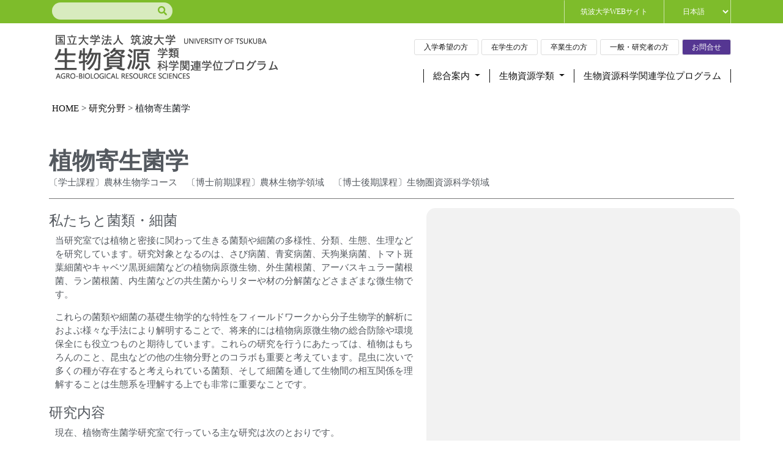

--- FILE ---
content_type: text/html; charset=UTF-8
request_url: https://www.bres.tsukuba.ac.jp/laboratories/plantparasiticmycology/
body_size: 16711
content:
<!DOCTYPE html>
<html lang="ja"
	prefix="og: https://ogp.me/ns#" >
<head>
<!-- Global site tag (gtag.js) - Google Analytics -->
<script async src="https://www.googletagmanager.com/gtag/js?id=G-58S3YWNSDX"></script>
<script>
  window.dataLayer = window.dataLayer || [];
  function gtag(){dataLayer.push(arguments);}
  gtag('js', new Date());

  gtag('config', 'G-58S3YWNSDX');
</script>

	
	
    <meta charset="UTF-8">
    <meta name="viewport" content="width=device-width, initial-scale=1">
    <meta http-equiv="X-UA-Compatible" content="IE=edge">
    <link rel="profile" href="https://gmpg.org/xfn/11">
    <link rel="pingback" href="https://www.bres.tsukuba.ac.jp/xmlrpc.php">


	
	<title>植物寄生菌学 | 筑波大学生物資源学類・生物資源科学関連学位プログラム</title>

<!-- All in One SEO Pack 3.3.5 によって Michael Torbert の Semper Fi Web Designob_start_detected [-1,-1] -->
<script type="application/ld+json" class="aioseop-schema">{"@context":"https://schema.org","@graph":[{"@type":"Organization","@id":"https://www.bres.tsukuba.ac.jp/#organization","url":"https://www.bres.tsukuba.ac.jp/","name":"\u7b51\u6ce2\u5927\u5b66\u751f\u7269\u8cc7\u6e90\u5b66\u985e\u30fb\u751f\u7269\u8cc7\u6e90\u79d1\u5b66\u95a2\u9023\u5b66\u4f4d\u30d7\u30ed\u30b0\u30e9\u30e0","sameAs":[]},{"@type":"WebSite","@id":"https://www.bres.tsukuba.ac.jp/#website","url":"https://www.bres.tsukuba.ac.jp/","name":"\u7b51\u6ce2\u5927\u5b66\u751f\u7269\u8cc7\u6e90\u5b66\u985e\u30fb\u751f\u7269\u8cc7\u6e90\u79d1\u5b66\u95a2\u9023\u5b66\u4f4d\u30d7\u30ed\u30b0\u30e9\u30e0","publisher":{"@id":"https://www.bres.tsukuba.ac.jp/#organization"}},{"@type":"WebPage","@id":"https://www.bres.tsukuba.ac.jp/laboratories/plantparasiticmycology/#webpage","url":"https://www.bres.tsukuba.ac.jp/laboratories/plantparasiticmycology/","inLanguage":"ja","name":"\u690d\u7269\u5bc4\u751f\u83cc\u5b66","isPartOf":{"@id":"https://www.bres.tsukuba.ac.jp/#website"},"image":{"@type":"ImageObject","@id":"https://www.bres.tsukuba.ac.jp/laboratories/plantparasiticmycology/#primaryimage","url":"https://www.bres.tsukuba.ac.jp/wp-content/uploads/2018/07/noPhoto.gif","width":825,"height":200},"primaryImageOfPage":{"@id":"https://www.bres.tsukuba.ac.jp/laboratories/plantparasiticmycology/#primaryimage"},"datePublished":"2019-04-18T08:54:16+00:00","dateModified":"2025-06-18T10:24:45+00:00"}]}</script>
<link rel="canonical" href="https://www.bres.tsukuba.ac.jp/laboratories/plantparasiticmycology/" />
<meta property="og:type" content="article" />
<meta property="og:title" content="植物寄生菌学 | 筑波大学生物資源学類・生物資源科学関連学位プログラム" />
<meta property="og:description" content="植物寄生菌学 〔学士課程〕農林生物学コース　〔博士前期課程〕農林生物学領域　〔博士後期課程〕生物圏資源科学領域 私たちと菌類・細菌 当研究室では植物と密接に関わって生きる菌類や細菌の多様性、分類、生態、生理などを研究しています。研究対象となるのは、さび病菌、青変病菌、天狗巣病菌、トマト斑葉細菌やキャベツ黒斑細菌などの植物病原微生物、外生菌根菌、アーバスキュラー菌根菌、ラン菌根菌、内生菌などの共生菌" />
<meta property="og:url" content="https://www.bres.tsukuba.ac.jp/laboratories/plantparasiticmycology/" />
<meta property="og:site_name" content="生物資源学類・生物資源科学関連専攻" />
<meta property="og:image" content="https://www.bres.tsukuba.ac.jp/wp-content/uploads/2019/05/0000003177.jpg" />
<meta property="article:published_time" content="2019-04-18T08:54:16Z" />
<meta property="article:modified_time" content="2025-06-18T10:24:45Z" />
<meta property="og:image:secure_url" content="https://www.bres.tsukuba.ac.jp/wp-content/uploads/2019/05/0000003177.jpg" />
<meta name="twitter:card" content="summary" />
<meta name="twitter:title" content="植物寄生菌学 | 筑波大学生物資源学類・生物資源科学関連学位プログラム" />
<meta name="twitter:description" content="植物寄生菌学 〔学士課程〕農林生物学コース　〔博士前期課程〕農林生物学領域　〔博士後期課程〕生物圏資源科学領域 私たちと菌類・細菌 当研究室では植物と密接に関わって生きる菌類や細菌の多様性、分類、生態、生理などを研究しています。研究対象となるのは、さび病菌、青変病菌、天狗巣病菌、トマト斑葉細菌やキャベツ黒斑細菌などの植物病原微生物、外生菌根菌、アーバスキュラー菌根菌、ラン菌根菌、内生菌などの共生菌" />
<meta name="twitter:image" content="https://www.bres.tsukuba.ac.jp/wp-content/uploads/2019/05/0000003177.jpg" />
<!-- All in One SEO Pack -->
<link rel='dns-prefetch' href='//s.w.org' />
<link rel="alternate" type="application/rss+xml" title="筑波大学生物資源学類・生物資源科学関連学位プログラム &raquo; フィード" href="https://www.bres.tsukuba.ac.jp/feed/" />
<link rel="alternate" type="application/rss+xml" title="筑波大学生物資源学類・生物資源科学関連学位プログラム &raquo; コメントフィード" href="https://www.bres.tsukuba.ac.jp/comments/feed/" />
		<script type="text/javascript">
			window._wpemojiSettings = {"baseUrl":"https:\/\/s.w.org\/images\/core\/emoji\/12.0.0-1\/72x72\/","ext":".png","svgUrl":"https:\/\/s.w.org\/images\/core\/emoji\/12.0.0-1\/svg\/","svgExt":".svg","source":{"concatemoji":"https:\/\/www.bres.tsukuba.ac.jp\/wp-includes\/js\/wp-emoji-release.min.js"}};
			!function(e,a,t){var n,r,o,i=a.createElement("canvas"),p=i.getContext&&i.getContext("2d");function s(e,t){var a=String.fromCharCode;p.clearRect(0,0,i.width,i.height),p.fillText(a.apply(this,e),0,0);e=i.toDataURL();return p.clearRect(0,0,i.width,i.height),p.fillText(a.apply(this,t),0,0),e===i.toDataURL()}function c(e){var t=a.createElement("script");t.src=e,t.defer=t.type="text/javascript",a.getElementsByTagName("head")[0].appendChild(t)}for(o=Array("flag","emoji"),t.supports={everything:!0,everythingExceptFlag:!0},r=0;r<o.length;r++)t.supports[o[r]]=function(e){if(!p||!p.fillText)return!1;switch(p.textBaseline="top",p.font="600 32px Arial",e){case"flag":return s([55356,56826,55356,56819],[55356,56826,8203,55356,56819])?!1:!s([55356,57332,56128,56423,56128,56418,56128,56421,56128,56430,56128,56423,56128,56447],[55356,57332,8203,56128,56423,8203,56128,56418,8203,56128,56421,8203,56128,56430,8203,56128,56423,8203,56128,56447]);case"emoji":return!s([55357,56424,55356,57342,8205,55358,56605,8205,55357,56424,55356,57340],[55357,56424,55356,57342,8203,55358,56605,8203,55357,56424,55356,57340])}return!1}(o[r]),t.supports.everything=t.supports.everything&&t.supports[o[r]],"flag"!==o[r]&&(t.supports.everythingExceptFlag=t.supports.everythingExceptFlag&&t.supports[o[r]]);t.supports.everythingExceptFlag=t.supports.everythingExceptFlag&&!t.supports.flag,t.DOMReady=!1,t.readyCallback=function(){t.DOMReady=!0},t.supports.everything||(n=function(){t.readyCallback()},a.addEventListener?(a.addEventListener("DOMContentLoaded",n,!1),e.addEventListener("load",n,!1)):(e.attachEvent("onload",n),a.attachEvent("onreadystatechange",function(){"complete"===a.readyState&&t.readyCallback()})),(n=t.source||{}).concatemoji?c(n.concatemoji):n.wpemoji&&n.twemoji&&(c(n.twemoji),c(n.wpemoji)))}(window,document,window._wpemojiSettings);
		</script>
		<style type="text/css">
img.wp-smiley,
img.emoji {
	display: inline !important;
	border: none !important;
	box-shadow: none !important;
	height: 1em !important;
	width: 1em !important;
	margin: 0 .07em !important;
	vertical-align: -0.1em !important;
	background: none !important;
	padding: 0 !important;
}
</style>
	<link rel='stylesheet' id='wp-block-library-css'  href='https://www.bres.tsukuba.ac.jp/wp-includes/css/dist/block-library/style.min.css' type='text/css' media='all' />
<link rel='stylesheet' id='wpcf-slick-css'  href='https://www.bres.tsukuba.ac.jp/wp-content/plugins/wp-carousel-free/public/css/slick.min.css?ver=2.1.11' type='text/css' media='all' />
<link rel='stylesheet' id='wp-carousel-free-fontawesome-css'  href='https://www.bres.tsukuba.ac.jp/wp-content/plugins/wp-carousel-free/public/css/font-awesome.min.css?ver=2.1.11' type='text/css' media='all' />
<link rel='stylesheet' id='wp-carousel-free-css'  href='https://www.bres.tsukuba.ac.jp/wp-content/plugins/wp-carousel-free/public/css/wp-carousel-free-public.min.css?ver=2.1.11' type='text/css' media='all' />
<link rel='stylesheet' id='parent-style-css'  href='https://www.bres.tsukuba.ac.jp/wp-content/themes/wp-bootstrap-starter/style.css' type='text/css' media='all' />
<link rel='stylesheet' id='wp-bootstrap-starter-bootstrap-css-css'  href='https://www.bres.tsukuba.ac.jp/wp-content/themes/wp-bootstrap-starter/inc/assets/css/bootstrap.min.css' type='text/css' media='all' />
<link rel='stylesheet' id='wp-bootstrap-starter-style-css'  href='https://www.bres.tsukuba.ac.jp/wp-content/themes/wp-bootstrap-starter-child/style.css' type='text/css' media='all' />
<link rel='stylesheet' id='tablepress-default-css'  href='https://www.bres.tsukuba.ac.jp/wp-content/tablepress-combined.min.css?ver=324' type='text/css' media='all' />
<link rel='stylesheet' id='elementor-icons-css'  href='https://www.bres.tsukuba.ac.jp/wp-content/plugins/elementor/assets/lib/eicons/css/elementor-icons.min.css?ver=5.3.0' type='text/css' media='all' />
<link rel='stylesheet' id='elementor-animations-css'  href='https://www.bres.tsukuba.ac.jp/wp-content/plugins/elementor/assets/lib/animations/animations.min.css?ver=2.6.7' type='text/css' media='all' />
<link rel='stylesheet' id='elementor-frontend-css'  href='https://www.bres.tsukuba.ac.jp/wp-content/plugins/elementor/assets/css/frontend.min.css?ver=2.6.7' type='text/css' media='all' />
<link rel='stylesheet' id='font-awesome-5-all-css'  href='https://www.bres.tsukuba.ac.jp/wp-content/plugins/elementor/assets/lib/font-awesome/css/all.min.css?ver=2.6.7' type='text/css' media='all' />
<link rel='stylesheet' id='font-awesome-4-shim-css'  href='https://www.bres.tsukuba.ac.jp/wp-content/plugins/elementor/assets/lib/font-awesome/css/v4-shims.min.css?ver=2.6.7' type='text/css' media='all' />
<link rel='stylesheet' id='elementor-global-css'  href='https://www.bres.tsukuba.ac.jp/wp-content/uploads/elementor/css/global.css?ver=1564590431' type='text/css' media='all' />
<link rel='stylesheet' id='elementor-post-4325-css'  href='https://www.bres.tsukuba.ac.jp/wp-content/uploads/elementor/css/post-4325.css?ver=1750244370' type='text/css' media='all' />
<link rel='stylesheet' id='google-fonts-1-css'  href='https://fonts.googleapis.com/css?family=Roboto%3A100%2C100italic%2C200%2C200italic%2C300%2C300italic%2C400%2C400italic%2C500%2C500italic%2C600%2C600italic%2C700%2C700italic%2C800%2C800italic%2C900%2C900italic%7CRoboto+Slab%3A100%2C100italic%2C200%2C200italic%2C300%2C300italic%2C400%2C400italic%2C500%2C500italic%2C600%2C600italic%2C700%2C700italic%2C800%2C800italic%2C900%2C900italic' type='text/css' media='all' />
<link rel='stylesheet' id='elementor-icons-shared-0-css'  href='https://www.bres.tsukuba.ac.jp/wp-content/plugins/elementor/assets/lib/font-awesome/css/fontawesome.min.css?ver=5.9.0' type='text/css' media='all' />
<link rel='stylesheet' id='elementor-icons-fa-solid-css'  href='https://www.bres.tsukuba.ac.jp/wp-content/plugins/elementor/assets/lib/font-awesome/css/solid.min.css?ver=5.9.0' type='text/css' media='all' />
<!--n2css--><script>if (document.location.protocol != "https:") {document.location = document.URL.replace(/^http:/i, "https:");}</script><script type='text/javascript' src='https://www.bres.tsukuba.ac.jp/wp-includes/js/jquery/jquery.js?ver=1.12.4-wp'></script>
<script type='text/javascript' src='https://www.bres.tsukuba.ac.jp/wp-includes/js/jquery/jquery-migrate.min.js?ver=1.4.1'></script>
<!--[if lt IE 9]>
<script type='text/javascript' src='https://www.bres.tsukuba.ac.jp/wp-content/themes/wp-bootstrap-starter/inc/assets/js/html5.js?ver=3.7.0'></script>
<![endif]-->
<script type='text/javascript' src='https://www.bres.tsukuba.ac.jp/wp-content/themes/wp-bootstrap-starter/inc/assets/js/fontawesome/fontawesome-all.min.js'></script>
<script type='text/javascript' src='https://www.bres.tsukuba.ac.jp/wp-content/themes/wp-bootstrap-starter/inc/assets/js/fontawesome/fa-v4-shims.min.js'></script>
<script type='text/javascript' src='https://www.bres.tsukuba.ac.jp/wp-content/themes/wp-bootstrap-starter/inc/assets/js/popper.min.js'></script>
<script type='text/javascript' src='https://www.bres.tsukuba.ac.jp/wp-content/themes/wp-bootstrap-starter/inc/assets/js/bootstrap.min.js'></script>
<script type='text/javascript' src='https://www.bres.tsukuba.ac.jp/wp-content/themes/wp-bootstrap-starter/inc/assets/js/theme-script.js'></script>
<script type='text/javascript' src='https://www.bres.tsukuba.ac.jp/wp-content/plugins/elementor/assets/lib/font-awesome/js/v4-shims.min.js?ver=2.6.7'></script>
<link rel='https://api.w.org/' href='https://www.bres.tsukuba.ac.jp/wp-json/' />
<link rel="alternate" type="application/json+oembed" href="https://www.bres.tsukuba.ac.jp/wp-json/oembed/1.0/embed?url=https%3A%2F%2Fwww.bres.tsukuba.ac.jp%2Flaboratories%2Fplantparasiticmycology%2F" />
<link rel="alternate" type="text/xml+oembed" href="https://www.bres.tsukuba.ac.jp/wp-json/oembed/1.0/embed?url=https%3A%2F%2Fwww.bres.tsukuba.ac.jp%2Flaboratories%2Fplantparasiticmycology%2F&#038;format=xml" />
    <style type="text/css">
        #page-sub-header { background: #fff; }
    </style>
    	<style type="text/css">
	        a.site-title,
		.site-description {
			color: #111111;
		}
		</style>
	
</head>

<body data-rsssl=1 class="page-template page-template-elementor_header_footer page page-id-4325 page-child parent-pageid-767 group-blog elementor-default elementor-template-full-width elementor-page elementor-page-4325">
<div id="page" class="site">
	<a class="skip-link screen-reader-text" href="#content">Skip to content</a>
    <div class="fixed-top">
	<div class="topnavi">
		<div class="container clearfix">
			<div class="float-left pt-1 d-none d-sm-block">
			<div class="mr-auto align-self-center h-search">
				<form role="search" method="get" id="searchform" class="searchform" action="https://www.bres.tsukuba.ac.jp/">
  <div class="form-group">
	  <label class="screen-reader-text" for="s"></label>
    <input type="text" value="" name="s" id="s" />
	<button type="submit" id="searchsubmit">
	<i class="fa fa-search" aria-hidden="true"></i>
</button>
  </div>
</form>


			</div>
			</div>
			<div class="float-right">
				<div class="btn-group">
					<a href="http://www.tsukuba.ac.jp/" target="_blank" class="btn">筑波大学WEBサイト</a>
					<select name="lang_choice_1" id="lang_choice_1">
	<option value="ja" selected='selected'>日本語</option>
	<option value="en">English</option>

</select>
<script type="text/javascript">
					//<![CDATA[
					var urls_1 = {"ja":"https:\/\/www.bres.tsukuba.ac.jp\/laboratories\/plantparasiticmycology\/","en":"https:\/\/www.bres.tsukuba.ac.jp\/en\/en-home\/"};
					document.getElementById( "lang_choice_1" ).onchange = function() {
						location.href = urls_1[this.value];
					}
					//]]>
				</script>				</div>
			</div>
			
		</div>
	</div>
	<header id="masthead" class="site-header navbar-static-top navbar-dark" role="banner">
        <div class="container"><nav class="navbar navbar-expand-xl p-0 flexbottom">
                <div class="navbar-brand mr-auto">
                                            <a href="https://www.bres.tsukuba.ac.jp/">
                            <img src="https://www.bres.tsukuba.ac.jp/wp-content/uploads/2020/03/logo-top2020-d.png" alt="筑波大学生物資源学類・生物資源科学関連学位プログラム">
                        </a>
                    
                </div>

                <button class="navbar-toggler" type="button" data-toggle="collapse" data-target="#main-nav" aria-controls="" aria-expanded="false" aria-label="Toggle navigation">
                    <span class="navbar-toggler-icon"></span>
                </button>
				<div class="disablemenu">
				<div class="navbar-collapse justify-content-end"><ul id="menu-submenu" class="navbar-nav"><li class="nav-item btn btn-sm"><a title="入学希望の方" href="https://www.bres.tsukuba.ac.jp/candidate/" class="nav-link">入学希望の方</a></li>
<li class="nav-item btn btn-sm"><a title="在学生の方" href="https://www.bres.tsukuba.ac.jp/students/" class="nav-link">在学生の方</a></li>
<li class="nav-item btn btn-sm"><a title="卒業生の方" href="https://www.bres.tsukuba.ac.jp/alumni/" class="nav-link">卒業生の方</a></li>
<li class="nav-item btn btn-sm"><a title="一般・研究者の方" href="https://www.bres.tsukuba.ac.jp/general/" class="nav-link">一般・研究者の方</a></li>
<li class="nav-item btn inquiry btn-sm"><a title="お問合せ" href="https://www.bres.tsukuba.ac.jp/contact/" class="nav-link">お問合せ</a></li>
</ul></div>                <div class="mt-4 navbar-collapse justify-content-end"><ul id="menu-main" class="navbar-nav"><li class="nav-item pc sidetit dropdown"><a title="総合案内" href="#" data-toggle="dropdown" class="dropdown-toggle nav-link" aria-haspopup="true">総合案内 <span class="caret"></span></a>
<ul role="menu" class=" dropdown-menu">
	<li class="nav-item first"><a title="&lt;span class=&quot;fas fa-chevron-right&quot;&gt;&lt;/span&gt; 概要" href="https://www.bres.tsukuba.ac.jp/information/outline/" class="dropdown-item"><span class="fas fa-chevron-right"></span> 概要</a></li>
	<li><a title="&lt;span class=&quot;fas fa-chevron-right&quot;&gt;&lt;/span&gt; 沿革" href="https://www.bres.tsukuba.ac.jp/information/history/" class="dropdown-item"><span class="fas fa-chevron-right"></span> 沿革</a></li>
	<li><a title="&lt;span class=&quot;fas fa-chevron-right&quot;&gt;&lt;/span&gt; 組織" href="https://www.bres.tsukuba.ac.jp/information/organization/" class="dropdown-item"><span class="fas fa-chevron-right"></span> 組織</a></li>
	<li><a title="&lt;span class=&quot;fas fa-chevron-right&quot;&gt;&lt;/span&gt; 入試情報" href="https://www.bres.tsukuba.ac.jp/information/exam/" class="dropdown-item"><span class="fas fa-chevron-right"></span> 入試情報</a></li>
	<li><a title="&lt;span class=&quot;fas fa-chevron-right&quot;&gt;&lt;/span&gt; 学生生活" href="https://www.bres.tsukuba.ac.jp/information/campus_life/" class="dropdown-item"><span class="fas fa-chevron-right"></span> 学生生活</a></li>
	<li><a title="&lt;span class=&quot;fas fa-chevron-right&quot;&gt;&lt;/span&gt; 留学・国際交流" href="https://www.bres.tsukuba.ac.jp/information/global/" class="dropdown-item"><span class="fas fa-chevron-right"></span> 留学・国際交流</a></li>
	<li><a title="&lt;span class=&quot;fas fa-chevron-right&quot;&gt;&lt;/span&gt; 卒業・修了後の進路" href="https://www.bres.tsukuba.ac.jp/information/career/" class="dropdown-item"><span class="fas fa-chevron-right"></span> 卒業・修了後の進路</a></li>
	<li><a title="&lt;span class=&quot;fas fa-chevron-right&quot;&gt;&lt;/span&gt; 高大連携" href="https://www.bres.tsukuba.ac.jp/information/koudai/" class="dropdown-item"><span class="fas fa-chevron-right"></span> 高大連携</a></li>
	<li><a title="&lt;span class=&quot;fas fa-chevron-right&quot;&gt;&lt;/span&gt; アクセス" href="https://www.bres.tsukuba.ac.jp/information/access/" class="dropdown-item"><span class="fas fa-chevron-right"></span> アクセス</a></li>
</ul>
</li>
<li class="nav-item pc sidetit dropdown"><a title="生物資源学類" href="#" data-toggle="dropdown" class="dropdown-toggle nav-link" aria-haspopup="true">生物資源学類 <span class="caret"></span></a>
<ul role="menu" class=" dropdown-menu">
	<li class="nav-item first"><a title="&lt;span class=&quot;fas fa-chevron-right&quot;&gt;&lt;/span&gt; 生物資源学類について" href="https://www.bres.tsukuba.ac.jp/bachelor/introduce_gakurui/" class="dropdown-item"><span class="fas fa-chevron-right"></span> 生物資源学類について</a></li>
	<li><a title="&lt;span class=&quot;fas fa-chevron-right&quot;&gt;&lt;/span&gt; 学類長あいさつ" href="https://www.bres.tsukuba.ac.jp/bachelor/message/" class="dropdown-item"><span class="fas fa-chevron-right"></span> 学類長あいさつ</a></li>
	<li><a title="&lt;span class=&quot;fas fa-chevron-right&quot;&gt;&lt;/span&gt; 研究分野・教員一覧" href="https://www.bres.tsukuba.ac.jp/bachelor/member/" class="dropdown-item"><span class="fas fa-chevron-right"></span> 研究分野・教員一覧</a></li>
	<li><a title="&lt;span class=&quot;fas fa-chevron-right&quot;&gt;&lt;/span&gt; 専門コース" href="https://www.bres.tsukuba.ac.jp/bachelor/course/" class="dropdown-item"><span class="fas fa-chevron-right"></span> 専門コース</a></li>
	<li><a title="&lt;span class=&quot;fas fa-chevron-right&quot;&gt;&lt;/span&gt; カリキュラム" href="https://www.bres.tsukuba.ac.jp/bachelor/feature/" class="dropdown-item"><span class="fas fa-chevron-right"></span> カリキュラム</a></li>
	<li><a title="&lt;span class=&quot;fas fa-chevron-right&quot;&gt;&lt;/span&gt; シラバス" href="https://www.bres.tsukuba.ac.jp/bachelor/syllabus/" class="dropdown-item"><span class="fas fa-chevron-right"></span> シラバス</a></li>
</ul>
</li>
<li class="nav-item pc sidetit"><a title="生物資源科学関連学位プログラム" href="https://www.bres.tsukuba.ac.jp/gakui-program/" class="nav-link">生物資源科学関連学位プログラム</a></li>
</ul></div>				</div>			
                <div id="main-nav" class="collapse navbar-collapse"><ul id="menu-main-1" class="navbar-nav"><li class="nav-item pc sidetit dropdown"><a title="総合案内" href="#" data-toggle="dropdown" class="dropdown-toggle nav-link" aria-haspopup="true">総合案内 <span class="caret"></span></a>
<ul role="menu" class=" dropdown-menu">
	<li class="nav-item first"><a title="&lt;span class=&quot;fas fa-chevron-right&quot;&gt;&lt;/span&gt; 概要" href="https://www.bres.tsukuba.ac.jp/information/outline/" class="dropdown-item"><span class="fas fa-chevron-right"></span> 概要</a></li>
	<li><a title="&lt;span class=&quot;fas fa-chevron-right&quot;&gt;&lt;/span&gt; 沿革" href="https://www.bres.tsukuba.ac.jp/information/history/" class="dropdown-item"><span class="fas fa-chevron-right"></span> 沿革</a></li>
	<li><a title="&lt;span class=&quot;fas fa-chevron-right&quot;&gt;&lt;/span&gt; 組織" href="https://www.bres.tsukuba.ac.jp/information/organization/" class="dropdown-item"><span class="fas fa-chevron-right"></span> 組織</a></li>
	<li><a title="&lt;span class=&quot;fas fa-chevron-right&quot;&gt;&lt;/span&gt; 入試情報" href="https://www.bres.tsukuba.ac.jp/information/exam/" class="dropdown-item"><span class="fas fa-chevron-right"></span> 入試情報</a></li>
	<li><a title="&lt;span class=&quot;fas fa-chevron-right&quot;&gt;&lt;/span&gt; 学生生活" href="https://www.bres.tsukuba.ac.jp/information/campus_life/" class="dropdown-item"><span class="fas fa-chevron-right"></span> 学生生活</a></li>
	<li><a title="&lt;span class=&quot;fas fa-chevron-right&quot;&gt;&lt;/span&gt; 留学・国際交流" href="https://www.bres.tsukuba.ac.jp/information/global/" class="dropdown-item"><span class="fas fa-chevron-right"></span> 留学・国際交流</a></li>
	<li><a title="&lt;span class=&quot;fas fa-chevron-right&quot;&gt;&lt;/span&gt; 卒業・修了後の進路" href="https://www.bres.tsukuba.ac.jp/information/career/" class="dropdown-item"><span class="fas fa-chevron-right"></span> 卒業・修了後の進路</a></li>
	<li><a title="&lt;span class=&quot;fas fa-chevron-right&quot;&gt;&lt;/span&gt; 高大連携" href="https://www.bres.tsukuba.ac.jp/information/koudai/" class="dropdown-item"><span class="fas fa-chevron-right"></span> 高大連携</a></li>
	<li><a title="&lt;span class=&quot;fas fa-chevron-right&quot;&gt;&lt;/span&gt; アクセス" href="https://www.bres.tsukuba.ac.jp/information/access/" class="dropdown-item"><span class="fas fa-chevron-right"></span> アクセス</a></li>
</ul>
</li>
<li class="nav-item pc sidetit dropdown"><a title="生物資源学類" href="#" data-toggle="dropdown" class="dropdown-toggle nav-link" aria-haspopup="true">生物資源学類 <span class="caret"></span></a>
<ul role="menu" class=" dropdown-menu">
	<li class="nav-item first"><a title="&lt;span class=&quot;fas fa-chevron-right&quot;&gt;&lt;/span&gt; 生物資源学類について" href="https://www.bres.tsukuba.ac.jp/bachelor/introduce_gakurui/" class="dropdown-item"><span class="fas fa-chevron-right"></span> 生物資源学類について</a></li>
	<li><a title="&lt;span class=&quot;fas fa-chevron-right&quot;&gt;&lt;/span&gt; 学類長あいさつ" href="https://www.bres.tsukuba.ac.jp/bachelor/message/" class="dropdown-item"><span class="fas fa-chevron-right"></span> 学類長あいさつ</a></li>
	<li><a title="&lt;span class=&quot;fas fa-chevron-right&quot;&gt;&lt;/span&gt; 研究分野・教員一覧" href="https://www.bres.tsukuba.ac.jp/bachelor/member/" class="dropdown-item"><span class="fas fa-chevron-right"></span> 研究分野・教員一覧</a></li>
	<li><a title="&lt;span class=&quot;fas fa-chevron-right&quot;&gt;&lt;/span&gt; 専門コース" href="https://www.bres.tsukuba.ac.jp/bachelor/course/" class="dropdown-item"><span class="fas fa-chevron-right"></span> 専門コース</a></li>
	<li><a title="&lt;span class=&quot;fas fa-chevron-right&quot;&gt;&lt;/span&gt; カリキュラム" href="https://www.bres.tsukuba.ac.jp/bachelor/feature/" class="dropdown-item"><span class="fas fa-chevron-right"></span> カリキュラム</a></li>
	<li><a title="&lt;span class=&quot;fas fa-chevron-right&quot;&gt;&lt;/span&gt; シラバス" href="https://www.bres.tsukuba.ac.jp/bachelor/syllabus/" class="dropdown-item"><span class="fas fa-chevron-right"></span> シラバス</a></li>
</ul>
</li>
<li class="nav-item pc sidetit"><a title="生物資源科学関連学位プログラム" href="https://www.bres.tsukuba.ac.jp/gakui-program/" class="nav-link">生物資源科学関連学位プログラム</a></li>
</ul></div>		
            </nav>
        </div>
	</header><!-- #masthead -->
</div>
    
	
<div class="container menuheighthome">
	
		<div id="content" class="site-content">
						<div class="bread mb-5">
				
				<a href="https://www.bres.tsukuba.ac.jp">HOME</a> &gt;
				<!-- Breadcrumb NavXT 6.4.0 -->
<span property="itemListElement" typeof="ListItem"><a property="item" typeof="WebPage" title="研究分野へ移動" href="https://www.bres.tsukuba.ac.jp/en/laboratories/" class="post post-page"><span property="name">研究分野</span></a><meta property="position" content="1"></span> &gt; <span property="itemListElement" typeof="ListItem"><span property="name">植物寄生菌学</span><meta property="position" content="2"></span>			</div>
				
<div class="row">
		<div data-elementor-type="post" data-elementor-id="4325" class="elementor elementor-4325" data-elementor-settings="[]">
			<div class="elementor-inner">
				<div class="elementor-section-wrap">
							<section class="elementor-element elementor-element-d0ccfc4 elementor-section-boxed elementor-section-height-default elementor-section-height-default elementor-section elementor-top-section" data-id="d0ccfc4" data-element_type="section" data-settings="{&quot;background_background&quot;:&quot;classic&quot;}">
						<div class="elementor-container elementor-column-gap-default">
				<div class="elementor-row">
				<div class="elementor-element elementor-element-4b5291c elementor-column elementor-col-100 elementor-top-column" data-id="4b5291c" data-element_type="column">
			<div class="elementor-column-wrap  elementor-element-populated">
					<div class="elementor-widget-wrap">
				<div class="elementor-element elementor-element-fa4e072 elementor-widget elementor-widget-heading" data-id="fa4e072" data-element_type="widget" data-widget_type="heading.default">
				<div class="elementor-widget-container">
			<h1 class="elementor-heading-title elementor-size-default">植物寄生菌学</h1>		</div>
				</div>
						</div>
			</div>
		</div>
						</div>
			</div>
		</section>
				<section class="elementor-element elementor-element-a0bb5a5 elementor-section-boxed elementor-section-height-default elementor-section-height-default elementor-section elementor-top-section" data-id="a0bb5a5" data-element_type="section" data-settings="{&quot;background_background&quot;:&quot;classic&quot;}">
						<div class="elementor-container elementor-column-gap-default">
				<div class="elementor-row">
				<div class="elementor-element elementor-element-74d1f2b elementor-column elementor-col-100 elementor-top-column" data-id="74d1f2b" data-element_type="column">
			<div class="elementor-column-wrap  elementor-element-populated">
					<div class="elementor-widget-wrap">
				<div class="elementor-element elementor-element-a53162e elementor-widget elementor-widget-text-editor" data-id="a53162e" data-element_type="widget" data-widget_type="text-editor.default">
				<div class="elementor-widget-container">
					<div class="elementor-text-editor elementor-clearfix"><p>〔学士課程〕農林生物学コース　〔博士前期課程〕農林生物学領域　〔博士後期課程〕生物圏資源科学領域</p></div>
				</div>
				</div>
				<div class="elementor-element elementor-element-f8c6285 elementor-widget elementor-widget-divider" data-id="f8c6285" data-element_type="widget" data-widget_type="divider.default">
				<div class="elementor-widget-container">
					<div class="elementor-divider">
			<span class="elementor-divider-separator"></span>
		</div>
				</div>
				</div>
						</div>
			</div>
		</div>
						</div>
			</div>
		</section>
				<section class="elementor-element elementor-element-1d1352c elementor-section-boxed elementor-section-height-default elementor-section-height-default elementor-section elementor-top-section" data-id="1d1352c" data-element_type="section" data-settings="{&quot;background_background&quot;:&quot;classic&quot;}">
						<div class="elementor-container elementor-column-gap-default">
				<div class="elementor-row">
				<div class="elementor-element elementor-element-079bd2f elementor-column elementor-col-50 elementor-top-column" data-id="079bd2f" data-element_type="column">
			<div class="elementor-column-wrap  elementor-element-populated">
					<div class="elementor-widget-wrap">
				<div class="elementor-element elementor-element-ce70215 elementor-widget elementor-widget-heading" data-id="ce70215" data-element_type="widget" data-widget_type="heading.default">
				<div class="elementor-widget-container">
			<h4 class="elementor-heading-title elementor-size-default">私たちと菌類・細菌</h4>		</div>
				</div>
				<div class="elementor-element elementor-element-8e689c4 elementor-widget elementor-widget-text-editor" data-id="8e689c4" data-element_type="widget" data-widget_type="text-editor.default">
				<div class="elementor-widget-container">
					<div class="elementor-text-editor elementor-clearfix"><p>当研究室では植物と密接に関わって生きる菌類や細菌の多様性、分類、生態、生理などを研究しています。研究対象となるのは、さび病菌、青変病菌、天狗巣病菌、トマト斑葉細菌やキャベツ黒斑細菌などの植物病原微生物、外生菌根菌、アーバスキュラー菌根菌、ラン菌根菌、内生菌などの共生菌からリターや材の分解菌などさまざまな微生物です。</p><p>これらの菌類や細菌の基礎生物学的な特性をフィールドワークから分子生物学的解析におよぶ様々な手法により解明することで、将来的には植物病原微生物の総合防除や環境保全にも役立つものと期待しています。これらの研究を行うにあたっては、植物はもちろんのこと、昆虫などの他の生物分野とのコラボも重要と考えています。昆虫に次いで多くの種が存在すると考えられている菌類、そして細菌を通して生物間の相互関係を理解することは生態系を理解する上でも非常に重要なことです。</p></div>
				</div>
				</div>
				<div class="elementor-element elementor-element-15a4f94 elementor-widget elementor-widget-heading" data-id="15a4f94" data-element_type="widget" data-widget_type="heading.default">
				<div class="elementor-widget-container">
			<h4 class="elementor-heading-title elementor-size-default">研究内容</h4>		</div>
				</div>
				<div class="elementor-element elementor-element-b2c02b2 elementor-widget elementor-widget-text-editor" data-id="b2c02b2" data-element_type="widget" data-widget_type="text-editor.default">
				<div class="elementor-widget-container">
					<div class="elementor-text-editor elementor-clearfix"><p>現在、植物寄生菌学研究室で行っている主な研究は次のとおりです。</p><ol><li>寄生・共生菌類の形態学的特質の解明</li><li>分子情報による系統・進化の解明</li><li>分類・同定システムの構築</li><li>フィールドワークなどによる生態・生活環の解明</li><li>植物への接種試験などによる寄生機能の解明</li><li>病原微生物に対する植物の免疫応答システムの解明</li><li>病原微生物の感染メカニズムの解明</li><li>持続可能な植物保護資材の開発</li></ol></div>
				</div>
				</div>
						</div>
			</div>
		</div>
				<div class="elementor-element elementor-element-11a59cd elementor-column elementor-col-50 elementor-top-column" data-id="11a59cd" data-element_type="column">
			<div class="elementor-column-wrap  elementor-element-populated">
					<div class="elementor-widget-wrap">
				<div class="elementor-element elementor-element-643d74a elementor-widget elementor-widget-html" data-id="643d74a" data-element_type="widget" data-widget_type="html.default">
				<div class="elementor-widget-container">
			<iframe src="https://www.facebook.com/plugins/page.php?href=https%3A%2F%2Fwww.facebook.com%2Fprofile.php%3Fid%3D61573464638050&tabs=timeline&width=500&height=650&small_header=true&adapt_container_width=true&hide_cover=false&show_facepile=false&appId" width="500" height="650" style="border:none;overflow:hidden" scrolling="no" frameborder="0" allowfullscreen="true" allow="autoplay; clipboard-write; encrypted-media; picture-in-picture; web-share"></iframe>		</div>
				</div>
				<div class="elementor-element elementor-element-9bd4831 elementor-widget elementor-widget-image" data-id="9bd4831" data-element_type="widget" data-widget_type="image.default">
				<div class="elementor-widget-container">
					<div class="elementor-image">
											<a href="https://www.facebook.com/profile.php?id=100064042925130" data-elementor-open-lightbox="">
							<img src="https://www.bres.tsukuba.ac.jp/wp-content/uploads/2025/03/b-PPMLLaboratory-fb.gif" title="b-PPMLLaboratory-fb" alt="b-PPMLLaboratory-fb" />								</a>
											</div>
				</div>
				</div>
						</div>
			</div>
		</div>
						</div>
			</div>
		</section>
				<section class="elementor-element elementor-element-b9ce6b9 elementor-section-boxed elementor-section-height-default elementor-section-height-default elementor-section elementor-top-section" data-id="b9ce6b9" data-element_type="section" data-settings="{&quot;background_background&quot;:&quot;classic&quot;}">
						<div class="elementor-container elementor-column-gap-default">
				<div class="elementor-row">
				<div class="elementor-element elementor-element-1f58fda elementor-column elementor-col-100 elementor-top-column" data-id="1f58fda" data-element_type="column">
			<div class="elementor-column-wrap  elementor-element-populated">
					<div class="elementor-widget-wrap">
				<div class="elementor-element elementor-element-eb3c609 animated-slow elementor-invisible elementor-widget elementor-widget-image" data-id="eb3c609" data-element_type="widget" data-settings="{&quot;_animation&quot;:&quot;none&quot;}" data-widget_type="image.default">
				<div class="elementor-widget-container">
					<div class="elementor-image">
										<img width="120" height="150" src="https://www.bres.tsukuba.ac.jp/wp-content/uploads/2019/05/0000003177-120x150.jpg" class="attachment-thumbnail size-thumbnail" alt="" />											</div>
				</div>
				</div>
						</div>
			</div>
		</div>
						</div>
			</div>
		</section>
				<section class="elementor-element elementor-element-0607b48 elementor-section-boxed elementor-section-height-default elementor-section-height-default elementor-section elementor-top-section" data-id="0607b48" data-element_type="section" data-settings="{&quot;background_background&quot;:&quot;classic&quot;}">
						<div class="elementor-container elementor-column-gap-default">
				<div class="elementor-row">
				<div class="elementor-element elementor-element-3e90add elementor-column elementor-col-33 elementor-top-column" data-id="3e90add" data-element_type="column">
			<div class="elementor-column-wrap  elementor-element-populated">
					<div class="elementor-widget-wrap">
				<div class="elementor-element elementor-element-2450a03 elementor-widget elementor-widget-heading" data-id="2450a03" data-element_type="widget" data-widget_type="heading.default">
				<div class="elementor-widget-container">
			<h6 class="elementor-heading-title elementor-size-default"><a href="http://www.trios.tsukuba.ac.jp/researcher/0000001273" target="_blank">准教授</a></h6>		</div>
				</div>
				<div class="elementor-element elementor-element-e69af7f elementor-widget elementor-widget-heading" data-id="e69af7f" data-element_type="widget" data-widget_type="heading.default">
				<div class="elementor-widget-container">
			<h2 class="elementor-heading-title elementor-size-default">岡根 泉</h2>		</div>
				</div>
				<div class="elementor-element elementor-element-6d921d5 elementor-widget elementor-widget-text-editor" data-id="6d921d5" data-element_type="widget" data-widget_type="text-editor.default">
				<div class="elementor-widget-container">
					<div class="elementor-text-editor elementor-clearfix"><p>博士（農学）<br /><br />＜専門分野＞<br />植物病理学，菌学</p><p>＜略歴＞<br />筑波大院農学研究科修了．（公財）発酵研究所主任研究員，NITEバイオテクノロジーセンター主査，筑波大学助教を経て2013年より現職．<br /><br />okane.izumi.fw<i class="fas fa-at"></i>u.tsukuba.ac.jp</p></div>
				</div>
				</div>
				<div class="elementor-element elementor-element-b15f7b7 elementor-view-default elementor-widget elementor-widget-icon" data-id="b15f7b7" data-element_type="widget" data-widget_type="icon.default">
				<div class="elementor-widget-container">
					<div class="elementor-icon-wrapper">
			<a class="elementor-icon elementor-animation-bounce-in" href="https://trios.tsukuba.ac.jp/researcher/0000003177">
							<i class="fa fa-info-circle" aria-hidden="true"></i>
						</a>
		</div>
				</div>
				</div>
						</div>
			</div>
		</div>
				<div class="elementor-element elementor-element-bb0d7e6 elementor-column elementor-col-33 elementor-top-column" data-id="bb0d7e6" data-element_type="column">
			<div class="elementor-column-wrap  elementor-element-populated">
					<div class="elementor-widget-wrap">
				<div class="elementor-element elementor-element-5765788 elementor-widget__width-inherit elementor-widget elementor-widget-heading" data-id="5765788" data-element_type="widget" data-widget_type="heading.default">
				<div class="elementor-widget-container">
			<h5 class="elementor-heading-title elementor-size-default">　研究課題</h5>		</div>
				</div>
				<div class="elementor-element elementor-element-86fa952 elementor-widget elementor-widget-text-editor" data-id="86fa952" data-element_type="widget" data-widget_type="text-editor.default">
				<div class="elementor-widget-container">
					<div class="elementor-text-editor elementor-clearfix"><p><span style="color: #7ebc2b;"><strong>植物に関わる菌類の分類と生態に関する研究</strong></span><br />菌類の生態的機能や生態的地位は想像する以上に多様化しています。植物と菌類の共生関係はさまざまな要因で相利共生、片利共生、寄生あるいは腐生などに変化します。植物に関わって生きる菌類のさらなる理解のために多角的な視点からアプローチします。<br /><span style="color: #7ebc2b;"><strong>（1）さび病菌の分類と生態に関する研究</strong></span><br />生活環が不明な異種寄生性のさび病菌の生態の解明や分類学的研究など、さび病菌の制御あるいは有効利用のために必要な基礎研究を行っている。<br /><span style="color: #7ebc2b;"><strong>（2）植物内生菌の分類と生態に関する研究</strong></span><br />植物病原菌あるいは分解菌として知られてきた菌類の多様性と生き様を明らかにするため、植物内生菌という視点からこれらの菌類の分類や系統、生態について研究を行っている。特に、森林生態系で重要な分解菌あるいは病原菌として機能する一方で内生菌としても生息する菌類や、塩生植物上で内生菌として生息する菌類について研究を行っている。</p></div>
				</div>
				</div>
						</div>
			</div>
		</div>
				<div class="elementor-element elementor-element-644b6c9 elementor-column elementor-col-33 elementor-top-column" data-id="644b6c9" data-element_type="column">
			<div class="elementor-column-wrap  elementor-element-populated">
					<div class="elementor-widget-wrap">
				<div class="elementor-element elementor-element-1d40afc elementor-widget elementor-widget-heading" data-id="1d40afc" data-element_type="widget" data-widget_type="heading.default">
				<div class="elementor-widget-container">
			<h5 class="elementor-heading-title elementor-size-default">　担当講義 </h5>		</div>
				</div>
				<div class="elementor-element elementor-element-0ab809a elementor-widget elementor-widget-text-editor" data-id="0ab809a" data-element_type="widget" data-widget_type="text-editor.default">
				<div class="elementor-widget-container">
					<div class="elementor-text-editor elementor-clearfix"><ul>
 	<li>植物寄生菌学（学類）</li>
 	<li>植物病理学（学類）</li>
 	<li>生物資源フィールド実習（学類）</li>
 	<li>農林生物学基礎実験（学類）</li>
 	<li>農林生物学実験（学類）</li>
 	<li>植物寄生菌学実験（学類）</li>
 	<li>植物病理学（修士）</li>
</ul>
<br>
＜他学類＞
<ul>
 	<li>生物学序説（生物学類）</li>
 	<li>機能微生物学I（生物学類）</li>
 	<li>機能微生物学II（生物学類）</li>
 	<li>基礎生物学実験（生物学類）</li>
 	<li>生物寺子屋（生物学類）</li>
</ul></div>
				</div>
				</div>
				<div class="elementor-element elementor-element-b5cef0a elementor-widget elementor-widget-heading" data-id="b5cef0a" data-element_type="widget" data-widget_type="heading.default">
				<div class="elementor-widget-container">
			<h5 class="elementor-heading-title elementor-size-default">　学生の研究テーマ（大学院）</h5>		</div>
				</div>
				<div class="elementor-element elementor-element-694e9c9 elementor-widget elementor-widget-text-editor" data-id="694e9c9" data-element_type="widget" data-widget_type="text-editor.default">
				<div class="elementor-widget-container">
					<div class="elementor-text-editor elementor-clearfix"><ul><li>ノムシタケ科菌類によるダイズさび病の抑制機構の解明と生物防除に関する研究</li><li>インドネシアにおける内生性<em>Phyllosticta capitalensis</em>の宿主植物と系統学的多様性</li><li>東南アジア大陸部の広義<em>Ravenelia</em>属サビキンの分類学的研究</li><li>北茨城のスズタケに寄生するサビキン <em>Puccinia</em> sp. 1の分類学的帰属の解明</li><li>東南アジア・オーストラレーシアのブドウ葉さび病菌<em>Neophysopella tropicalis</em>及びアメリカ大陸の<em>N. uva</em>の分類学的再検討</li></ul></div>
				</div>
				</div>
				<div class="elementor-element elementor-element-14bf9bd elementor-widget elementor-widget-heading" data-id="14bf9bd" data-element_type="widget" data-widget_type="heading.default">
				<div class="elementor-widget-container">
			<h5 class="elementor-heading-title elementor-size-default">　メッセージ</h5>		</div>
				</div>
				<div class="elementor-element elementor-element-12b23b8 elementor-widget elementor-widget-text-editor" data-id="12b23b8" data-element_type="widget" data-widget_type="text-editor.default">
				<div class="elementor-widget-container">
					<div class="elementor-text-editor elementor-clearfix">大局的な思考を養って人生（研究）を楽しもう！
</div>
				</div>
				</div>
						</div>
			</div>
		</div>
						</div>
			</div>
		</section>
				<section class="elementor-element elementor-element-35a8eb6 elementor-section-boxed elementor-section-height-default elementor-section-height-default elementor-section elementor-top-section" data-id="35a8eb6" data-element_type="section" data-settings="{&quot;background_background&quot;:&quot;classic&quot;}">
						<div class="elementor-container elementor-column-gap-default">
				<div class="elementor-row">
				<div class="elementor-element elementor-element-738758f elementor-column elementor-col-100 elementor-top-column" data-id="738758f" data-element_type="column">
			<div class="elementor-column-wrap  elementor-element-populated">
					<div class="elementor-widget-wrap">
				<div class="elementor-element elementor-element-b6a320f animated-slow elementor-invisible elementor-widget elementor-widget-image" data-id="b6a320f" data-element_type="widget" data-settings="{&quot;_animation&quot;:&quot;none&quot;}" data-widget_type="image.default">
				<div class="elementor-widget-container">
					<div class="elementor-image">
										<img width="120" height="150" src="https://www.bres.tsukuba.ac.jp/wp-content/uploads/2019/05/0000001285-120x150.jpg" class="attachment-thumbnail size-thumbnail" alt="" />											</div>
				</div>
				</div>
						</div>
			</div>
		</div>
						</div>
			</div>
		</section>
				<section class="elementor-element elementor-element-ae03491 elementor-section-boxed elementor-section-height-default elementor-section-height-default elementor-section elementor-top-section" data-id="ae03491" data-element_type="section" data-settings="{&quot;background_background&quot;:&quot;classic&quot;}">
						<div class="elementor-container elementor-column-gap-default">
				<div class="elementor-row">
				<div class="elementor-element elementor-element-f9d38b0 elementor-column elementor-col-33 elementor-top-column" data-id="f9d38b0" data-element_type="column">
			<div class="elementor-column-wrap  elementor-element-populated">
					<div class="elementor-widget-wrap">
				<div class="elementor-element elementor-element-3c7396d elementor-widget elementor-widget-heading" data-id="3c7396d" data-element_type="widget" data-widget_type="heading.default">
				<div class="elementor-widget-container">
			<h6 class="elementor-heading-title elementor-size-default"><a href="http://www.trios.tsukuba.ac.jp/researcher/0000001273" target="_blank">助教</a></h6>		</div>
				</div>
				<div class="elementor-element elementor-element-f22cfa6 elementor-widget elementor-widget-heading" data-id="f22cfa6" data-element_type="widget" data-widget_type="heading.default">
				<div class="elementor-widget-container">
			<h2 class="elementor-heading-title elementor-size-default">阿部 淳一 ピーター</h2>		</div>
				</div>
				<div class="elementor-element elementor-element-eb31844 elementor-widget elementor-widget-text-editor" data-id="eb31844" data-element_type="widget" data-widget_type="text-editor.default">
				<div class="elementor-widget-container">
					<div class="elementor-text-editor elementor-clearfix"><p>博士（農学）</p><p>＜専門分野＞<br />菌根菌学，植物寄生菌学，植物病理学</p><p>＜略歴＞<br />筑波大院農学研究科修了．筑波大学助手を経て2011年より現職．</p><p>abe.junichi.p.gn<i class="fas fa-at"></i>u.tsukuba.ac.jp</p></div>
				</div>
				</div>
				<div class="elementor-element elementor-element-8b46970 elementor-view-default elementor-widget elementor-widget-icon" data-id="8b46970" data-element_type="widget" data-widget_type="icon.default">
				<div class="elementor-widget-container">
					<div class="elementor-icon-wrapper">
			<a class="elementor-icon elementor-animation-bounce-in" href="https://trios.tsukuba.ac.jp/researcher/0000001285">
							<i class="fa fa-info-circle" aria-hidden="true"></i>
						</a>
		</div>
				</div>
				</div>
						</div>
			</div>
		</div>
				<div class="elementor-element elementor-element-6389acf elementor-column elementor-col-33 elementor-top-column" data-id="6389acf" data-element_type="column">
			<div class="elementor-column-wrap  elementor-element-populated">
					<div class="elementor-widget-wrap">
				<div class="elementor-element elementor-element-f2630cf elementor-widget__width-inherit elementor-widget elementor-widget-heading" data-id="f2630cf" data-element_type="widget" data-widget_type="heading.default">
				<div class="elementor-widget-container">
			<h5 class="elementor-heading-title elementor-size-default">　研究課題</h5>		</div>
				</div>
				<div class="elementor-element elementor-element-cf0f7c6 elementor-widget elementor-widget-text-editor" data-id="cf0f7c6" data-element_type="widget" data-widget_type="text-editor.default">
				<div class="elementor-widget-container">
					<div class="elementor-text-editor elementor-clearfix"><p>菌根とは菌類が植物の根の中に共生し、菌が植物から炭水化物を得て、その代わりに菌が植物に必須三要素のうち、リンと窒素などを供給している共存関係。菌根は、すでに4.6億年前、陸上植物で存在していたと推測。今は、８割の陸上植物の根に菌根が普遍的に存在。研究では菌根菌の分類学的所属を調べたり、分布・動態を調査したり、菌根菌の応用について考察したりする。</p><p><strong>これまでの研究</strong></p><ul><li>第一次植物遷移の植物群集における菌根菌の動態解明により菌根菌の遷移を明らかにした</li><li>シダ植物の菌根形態調査により新しい菌根タイプを発見・日本で初めてツツジ植物科の菌根菌の多様性を調査</li><li>トリュフの分類、生態、栽培に挑戦</li><li>ラン科植物ネジバナの菌根菌Tulasnellaの分類</li></ul><p> <br /><strong>今後の研究</strong><br />土壌改良、自然保護、食料生産における菌根菌の利活用開発のための基礎研究。（例）菌根菌の力を最大限に生かした圃場や緑化の土壌改良生物資材の開発。</p></div>
				</div>
				</div>
						</div>
			</div>
		</div>
				<div class="elementor-element elementor-element-4890ec3 elementor-column elementor-col-33 elementor-top-column" data-id="4890ec3" data-element_type="column">
			<div class="elementor-column-wrap  elementor-element-populated">
					<div class="elementor-widget-wrap">
				<div class="elementor-element elementor-element-9c3f067 elementor-widget elementor-widget-heading" data-id="9c3f067" data-element_type="widget" data-widget_type="heading.default">
				<div class="elementor-widget-container">
			<h5 class="elementor-heading-title elementor-size-default">　担当講義 </h5>		</div>
				</div>
				<div class="elementor-element elementor-element-b3ce849 elementor-widget elementor-widget-text-editor" data-id="b3ce849" data-element_type="widget" data-widget_type="text-editor.default">
				<div class="elementor-widget-container">
					<div class="elementor-text-editor elementor-clearfix"><ul>
 	<li>植物寄生菌学（学類）</li>
 	<li>生物資源フィールド学実習（学類）</li>
 	<li>農林生物学基礎実験（学類）</li>
 	<li>農林生物学実験（学類）</li>
 	<li>植物寄生菌学実験（学類）</li>
</ul></div>
				</div>
				</div>
				<div class="elementor-element elementor-element-4c6d35e elementor-widget elementor-widget-heading" data-id="4c6d35e" data-element_type="widget" data-widget_type="heading.default">
				<div class="elementor-widget-container">
			<h5 class="elementor-heading-title elementor-size-default">　学生の研究テーマ</h5>		</div>
				</div>
				<div class="elementor-element elementor-element-1abc37b elementor-widget elementor-widget-text-editor" data-id="1abc37b" data-element_type="widget" data-widget_type="text-editor.default">
				<div class="elementor-widget-container">
					<div class="elementor-text-editor elementor-clearfix"><ul><li>ネジバナ菌根菌の特異性の解明（修士）</li><li>Effect of 9-year abandonment on mycorrhizal fungal community of annually-cut <i>Miscanthus sinensis</i> grassland（学類）</li></ul></div>
				</div>
				</div>
				<div class="elementor-element elementor-element-e3ac79f elementor-widget elementor-widget-heading" data-id="e3ac79f" data-element_type="widget" data-widget_type="heading.default">
				<div class="elementor-widget-container">
			<h5 class="elementor-heading-title elementor-size-default">　メッセージ</h5>		</div>
				</div>
				<div class="elementor-element elementor-element-645e76a elementor-widget elementor-widget-text-editor" data-id="645e76a" data-element_type="widget" data-widget_type="text-editor.default">
				<div class="elementor-widget-container">
					<div class="elementor-text-editor elementor-clearfix">積極的で、創造力豊かでありながら、客観的で、すぐに諦めず、タフであること。
</div>
				</div>
				</div>
						</div>
			</div>
		</div>
						</div>
			</div>
		</section>
				<section class="elementor-element elementor-element-426edb4 elementor-section-boxed elementor-section-height-default elementor-section-height-default elementor-section elementor-top-section" data-id="426edb4" data-element_type="section" data-settings="{&quot;background_background&quot;:&quot;classic&quot;}">
						<div class="elementor-container elementor-column-gap-default">
				<div class="elementor-row">
				<div class="elementor-element elementor-element-de1cc12 elementor-column elementor-col-100 elementor-top-column" data-id="de1cc12" data-element_type="column">
			<div class="elementor-column-wrap  elementor-element-populated">
					<div class="elementor-widget-wrap">
				<div class="elementor-element elementor-element-4ba6bba animated-slow elementor-invisible elementor-widget elementor-widget-image" data-id="4ba6bba" data-element_type="widget" data-settings="{&quot;_animation&quot;:&quot;none&quot;}" data-widget_type="image.default">
				<div class="elementor-widget-container">
					<div class="elementor-image">
										<img width="120" height="150" src="https://www.bres.tsukuba.ac.jp/wp-content/uploads/2025/05/Prof-01286-120x150.jpg" class="attachment-thumbnail size-thumbnail" alt="" />											</div>
				</div>
				</div>
						</div>
			</div>
		</div>
						</div>
			</div>
		</section>
				<section class="elementor-element elementor-element-43d3eb9b elementor-section-boxed elementor-section-height-default elementor-section-height-default elementor-section elementor-top-section" data-id="43d3eb9b" data-element_type="section" data-settings="{&quot;background_background&quot;:&quot;classic&quot;}">
						<div class="elementor-container elementor-column-gap-default">
				<div class="elementor-row">
				<div class="elementor-element elementor-element-13992ced elementor-column elementor-col-33 elementor-top-column" data-id="13992ced" data-element_type="column">
			<div class="elementor-column-wrap  elementor-element-populated">
					<div class="elementor-widget-wrap">
				<div class="elementor-element elementor-element-7897be1 elementor-widget elementor-widget-heading" data-id="7897be1" data-element_type="widget" data-widget_type="heading.default">
				<div class="elementor-widget-container">
			<h6 class="elementor-heading-title elementor-size-default"><a href="http://www.trios.tsukuba.ac.jp/researcher/0000001273" target="_blank">助教</a></h6>		</div>
				</div>
				<div class="elementor-element elementor-element-6b42e58 elementor-widget elementor-widget-heading" data-id="6b42e58" data-element_type="widget" data-widget_type="heading.default">
				<div class="elementor-widget-container">
			<h2 class="elementor-heading-title elementor-size-default">石賀 康博</h2>		</div>
				</div>
				<div class="elementor-element elementor-element-373989a0 elementor-widget elementor-widget-text-editor" data-id="373989a0" data-element_type="widget" data-widget_type="text-editor.default">
				<div class="elementor-widget-container">
					<div class="elementor-text-editor elementor-clearfix"><p>博士（農学）</p><p>＜専門分野＞<br />植物病理学</p><p>＜略歴＞<br />岡山大院自然科学研究科修了．オクラホマ州立大学研究員，米国ノーブル財団研究所（The Samuel Roberts Noble Foundation）研究員を経て2012年より現職．</p><p>ishiga.yasuhiro.km<i class="fas fa-at"></i>u.tsukuba.ac.jp</p></div>
				</div>
				</div>
				<div class="elementor-element elementor-element-15880dd3 elementor-view-default elementor-widget elementor-widget-icon" data-id="15880dd3" data-element_type="widget" data-widget_type="icon.default">
				<div class="elementor-widget-container">
					<div class="elementor-icon-wrapper">
			<div class="elementor-icon elementor-animation-bounce-in">
			<i aria-hidden="true" class="fas fa-info-circle"></i>			</div>
		</div>
				</div>
				</div>
						</div>
			</div>
		</div>
				<div class="elementor-element elementor-element-5f316f8a elementor-column elementor-col-33 elementor-top-column" data-id="5f316f8a" data-element_type="column">
			<div class="elementor-column-wrap  elementor-element-populated">
					<div class="elementor-widget-wrap">
				<div class="elementor-element elementor-element-383e4959 elementor-widget__width-inherit elementor-widget elementor-widget-heading" data-id="383e4959" data-element_type="widget" data-widget_type="heading.default">
				<div class="elementor-widget-container">
			<h5 class="elementor-heading-title elementor-size-default">　研究課題</h5>		</div>
				</div>
				<div class="elementor-element elementor-element-56dd7dae elementor-widget elementor-widget-text-editor" data-id="56dd7dae" data-element_type="widget" data-widget_type="text-editor.default">
				<div class="elementor-widget-container">
					<div class="elementor-text-editor elementor-clearfix"><p>世界規模課題の解決を目指して、植物と病原菌の相互作用を分子レベルで解析している</p><p><span style="color: #7ebc2b;"><strong>（1）植物の病原菌に対する免疫機構の解明</strong></span><br />植物は哺乳類のような獲得免疫を持たないことから、独自の免疫システム（植物免疫）を進化させてきたと考えられる。我々は、植物が保持する病原菌に対する植物免疫システムを分子レベルで理解し、それを応用することで、新規耐病性植物の開発を目指している。</p><p><span style="color: #7ebc2b;"><strong>（2）植物病原細菌の病原性機構の解明</strong></span><br />植物病原細菌は、植物表面に定着した後に自然開口部（気孔など）から侵入する。その後、細胞間隙において増殖し、病斑を誘導する。我々は、植物病原細菌の宿主植物への定着、進入、増殖、発病という病原性サイクルのメカニズムを理解するために、これらのステップに関連した細菌遺伝子の分子機能の解析を進めている。</p><p><span style="color: #7ebc2b;"><strong>（3）ダイズさび病に対する作物保護技術の基盤開発</strong></span><br />ダイズさび病は、世界の食糧安全保障を脅かす重要病害として知られている。世界レベルでの食糧供給安定化のためには、持続可能な抵抗性育種を実用化することにより、被害を最小限に抑えることが必要不可欠である。我々は、ダイズさび病菌の感染戦略及び植物の抵抗性を分子レベルで解析している。</p></div>
				</div>
				</div>
						</div>
			</div>
		</div>
				<div class="elementor-element elementor-element-2d09b039 elementor-column elementor-col-33 elementor-top-column" data-id="2d09b039" data-element_type="column">
			<div class="elementor-column-wrap  elementor-element-populated">
					<div class="elementor-widget-wrap">
				<div class="elementor-element elementor-element-34cc8caa elementor-widget elementor-widget-heading" data-id="34cc8caa" data-element_type="widget" data-widget_type="heading.default">
				<div class="elementor-widget-container">
			<h5 class="elementor-heading-title elementor-size-default">　担当講義 </h5>		</div>
				</div>
				<div class="elementor-element elementor-element-641a92a8 elementor-widget elementor-widget-text-editor" data-id="641a92a8" data-element_type="widget" data-widget_type="text-editor.default">
				<div class="elementor-widget-container">
					<div class="elementor-text-editor elementor-clearfix"><ul><li>生物資源フィールド学実習（学類）</li><li>農林生物学基礎実験（学類）</li><li>農林生物学実験（学類）</li></ul></div>
				</div>
				</div>
				<div class="elementor-element elementor-element-2a652dba elementor-widget elementor-widget-heading" data-id="2a652dba" data-element_type="widget" data-widget_type="heading.default">
				<div class="elementor-widget-container">
			<h5 class="elementor-heading-title elementor-size-default">　学生の研究テーマ（大学院）</h5>		</div>
				</div>
				<div class="elementor-element elementor-element-69408cfe elementor-widget elementor-widget-text-editor" data-id="69408cfe" data-element_type="widget" data-widget_type="text-editor.default">
				<div class="elementor-widget-container">
					<div class="elementor-text-editor elementor-clearfix"><ul><li>植物生育促進性根圏細菌によるキャベツ黒腐病の防除に関する研究</li><li><em>Pseudomonas cannabina</em> pv. <em>alisalensis</em>の植物毒素コロナチンの発現に関与する遺伝子の同定</li><li>抵抗性誘導剤によって誘導される防御応答が標的とする細菌病原力因子の解明</li><li>ASMによるアブラナ科植物黒斑細菌の防御メカニズムの解明</li></ul></div>
				</div>
				</div>
				<div class="elementor-element elementor-element-68a89970 elementor-widget elementor-widget-heading" data-id="68a89970" data-element_type="widget" data-widget_type="heading.default">
				<div class="elementor-widget-container">
			<h5 class="elementor-heading-title elementor-size-default">　メッセージ</h5>		</div>
				</div>
				<div class="elementor-element elementor-element-505f2678 elementor-widget elementor-widget-text-editor" data-id="505f2678" data-element_type="widget" data-widget_type="text-editor.default">
				<div class="elementor-widget-container">
					<div class="elementor-text-editor elementor-clearfix"><p>学生時代にしかできないことに取り組んで欲しいです</p></div>
				</div>
				</div>
						</div>
			</div>
		</div>
						</div>
			</div>
		</section>
				<section class="elementor-element elementor-element-6601979b elementor-section-boxed elementor-section-height-default elementor-section-height-default elementor-section elementor-top-section" data-id="6601979b" data-element_type="section" data-settings="{&quot;background_background&quot;:&quot;classic&quot;}">
						<div class="elementor-container elementor-column-gap-default">
				<div class="elementor-row">
				<div class="elementor-element elementor-element-35330486 elementor-column elementor-col-33 elementor-top-column" data-id="35330486" data-element_type="column">
			<div class="elementor-column-wrap  elementor-element-populated">
					<div class="elementor-widget-wrap">
				<div class="elementor-element elementor-element-4a8b94c4 elementor-widget elementor-widget-heading" data-id="4a8b94c4" data-element_type="widget" data-widget_type="heading.default">
				<div class="elementor-widget-container">
			<h6 class="elementor-heading-title elementor-size-default"><a href="http://www.trios.tsukuba.ac.jp/researcher/0000001273" target="_blank">名誉教授</a></h6>		</div>
				</div>
				<div class="elementor-element elementor-element-7dcc8cd5 elementor-widget elementor-widget-heading" data-id="7dcc8cd5" data-element_type="widget" data-widget_type="heading.default">
				<div class="elementor-widget-container">
			<h2 class="elementor-heading-title elementor-size-default">山岡 裕一</h2>		</div>
				</div>
				<div class="elementor-element elementor-element-41ca764c elementor-widget elementor-widget-text-editor" data-id="41ca764c" data-element_type="widget" data-widget_type="text-editor.default">
				<div class="elementor-widget-container">
					<div class="elementor-text-editor elementor-clearfix"><p>農学博士</p><p>＜専門分野＞<br />植物病理学，菌学</p><p>＜略歴＞<br />筑波大院農学研究科修了．アルバータ大学化学部博士研究員，筑波大学助手，筑波大学准教授，筑波大学教授を経て2023年より現職。</p><p>yamaoka.yuichi.gp<i class="fas fa-at"></i>u.tsukuba.ac.jp</p></div>
				</div>
				</div>
				<div class="elementor-element elementor-element-5685083b elementor-view-default elementor-widget elementor-widget-icon" data-id="5685083b" data-element_type="widget" data-widget_type="icon.default">
				<div class="elementor-widget-container">
					<div class="elementor-icon-wrapper">
			<a class="elementor-icon elementor-animation-bounce-in" href="https://trios.tsukuba.ac.jp/researcher/0000001295">
			<i aria-hidden="true" class="fas fa-info-circle"></i>			</a>
		</div>
				</div>
				</div>
						</div>
			</div>
		</div>
				<div class="elementor-element elementor-element-798c32a5 elementor-column elementor-col-33 elementor-top-column" data-id="798c32a5" data-element_type="column">
			<div class="elementor-column-wrap  elementor-element-populated">
					<div class="elementor-widget-wrap">
				<div class="elementor-element elementor-element-2b15c259 elementor-widget__width-inherit elementor-widget elementor-widget-heading" data-id="2b15c259" data-element_type="widget" data-widget_type="heading.default">
				<div class="elementor-widget-container">
			<h5 class="elementor-heading-title elementor-size-default">　研究課題</h5>		</div>
				</div>
				<div class="elementor-element elementor-element-5ccc0444 elementor-widget elementor-widget-text-editor" data-id="5ccc0444" data-element_type="widget" data-widget_type="text-editor.default">
				<div class="elementor-widget-container">
					<div class="elementor-text-editor elementor-clearfix"><p><strong>（1）さび病菌の分類、生理、生態学的研究</strong><br />さび病菌の分類、生活環や宿主範囲など植物寄生菌としての基礎的な情報を明らかにし、病原菌の生態的防除に活用する。特に、マツ類こぶ病菌、マツ類葉さび病菌、ヤナギ類葉さび病菌、スゲ類さび病菌について研究を進めている。</p><p><strong>（2）さび病菌の菌寄生菌に関する研究</strong><br />さび病菌の菌寄生菌の多様性と寄生性を明らかにし、生物防除への利用可能性を検討する。</p><p><strong>（3）青変病菌の分類、生態、生理に関する研究</strong><br />樹皮下穿孔虫が伝搬する青変病菌の分類、宿主特異性、青変病菌と穿孔虫とのかかわり合い等の生理・生態学的研究を行う。</p><p><strong>（4）樹木の立枯れ病、枝枯れ病の病原性に関する研究</strong><br />穿孔虫が伝搬する青変病菌や<em>Fusarium</em>属菌、<em>Hymenoscyphus</em>属菌などによる生立木の枯死や枝枯れ病について、これらの病原菌と樹木との相互作用の理解および防除法の開発のため、枯損メカニズムを解明する。</p></div>
				</div>
				</div>
						</div>
			</div>
		</div>
				<div class="elementor-element elementor-element-75f66c6c elementor-column elementor-col-33 elementor-top-column" data-id="75f66c6c" data-element_type="column">
			<div class="elementor-column-wrap  elementor-element-populated">
					<div class="elementor-widget-wrap">
				<div class="elementor-element elementor-element-2ab10cdc elementor-widget elementor-widget-heading" data-id="2ab10cdc" data-element_type="widget" data-widget_type="heading.default">
				<div class="elementor-widget-container">
			<h5 class="elementor-heading-title elementor-size-default">　担当講義 </h5>		</div>
				</div>
				<div class="elementor-element elementor-element-5fe23d83 elementor-widget elementor-widget-text-editor" data-id="5fe23d83" data-element_type="widget" data-widget_type="text-editor.default">
				<div class="elementor-widget-container">
					<div class="elementor-text-editor elementor-clearfix"><ul><li>資源植物保護学（学類）</li><li>植物病理学（学類）</li><li>植物寄生菌学（学類）</li><li>植物寄生菌学実験（学類）</li><li>機能微生物学II（生物学類）</li><li>植物寄生菌学特論（修士）</li></ul></div>
				</div>
				</div>
				<div class="elementor-element elementor-element-74b65aa9 elementor-widget elementor-widget-heading" data-id="74b65aa9" data-element_type="widget" data-widget_type="heading.default">
				<div class="elementor-widget-container">
			<h5 class="elementor-heading-title elementor-size-default">　学生の研究テーマ</h5>		</div>
				</div>
				<div class="elementor-element elementor-element-6421f34f elementor-widget elementor-widget-text-editor" data-id="6421f34f" data-element_type="widget" data-widget_type="text-editor.default">
				<div class="elementor-widget-container">
					<div class="elementor-text-editor elementor-clearfix"><ul><li>グリーンアイランド現象を通じた絶対寄生関係における宿主・寄生者の生存戦略の解明（博士）</li><li>西表島の生葉上地衣類相（学類）</li></ul></div>
				</div>
				</div>
				<div class="elementor-element elementor-element-46cdfc0b elementor-widget elementor-widget-heading" data-id="46cdfc0b" data-element_type="widget" data-widget_type="heading.default">
				<div class="elementor-widget-container">
			<h5 class="elementor-heading-title elementor-size-default">　メッセージ</h5>		</div>
				</div>
				<div class="elementor-element elementor-element-780e8a8b elementor-widget elementor-widget-text-editor" data-id="780e8a8b" data-element_type="widget" data-widget_type="text-editor.default">
				<div class="elementor-widget-container">
					<div class="elementor-text-editor elementor-clearfix">自分が心から愛せるもの（仕事、趣味、人、その他何でも）を見つけ、取り組んで欲しい。
</div>
				</div>
				</div>
						</div>
			</div>
		</div>
						</div>
			</div>
		</section>
				<section class="elementor-element elementor-element-487e9b6 elementor-section-boxed elementor-section-height-default elementor-section-height-default elementor-section elementor-top-section" data-id="487e9b6" data-element_type="section" data-settings="{&quot;background_background&quot;:&quot;classic&quot;}">
						<div class="elementor-container elementor-column-gap-default">
				<div class="elementor-row">
				<div class="elementor-element elementor-element-e3425bf elementor-column elementor-col-50 elementor-top-column" data-id="e3425bf" data-element_type="column">
			<div class="elementor-column-wrap  elementor-element-populated">
					<div class="elementor-widget-wrap">
				<div class="elementor-element elementor-element-d52aa77 elementor-widget__width-auto elementor-widget elementor-widget-heading" data-id="d52aa77" data-element_type="widget" data-widget_type="heading.default">
				<div class="elementor-widget-container">
			<h5 class="elementor-heading-title elementor-size-default">　研究員・職員　</h5>		</div>
				</div>
				<div class="elementor-element elementor-element-bb5d348 elementor-widget elementor-widget-text-editor" data-id="bb5d348" data-element_type="widget" data-widget_type="text-editor.default">
				<div class="elementor-widget-container">
					<div class="elementor-text-editor elementor-clearfix"><ul><li>研究員　1名</li><li>アソシエート　３名</li><li>技術補佐員　1名</li></ul></div>
				</div>
				</div>
						</div>
			</div>
		</div>
				<div class="elementor-element elementor-element-1d34ca7 elementor-column elementor-col-50 elementor-top-column" data-id="1d34ca7" data-element_type="column">
			<div class="elementor-column-wrap  elementor-element-populated">
					<div class="elementor-widget-wrap">
				<div class="elementor-element elementor-element-b361449 elementor-widget__width-auto elementor-widget elementor-widget-heading" data-id="b361449" data-element_type="widget" data-widget_type="heading.default">
				<div class="elementor-widget-container">
			<h5 class="elementor-heading-title elementor-size-default">　学生　</h5>		</div>
				</div>
				<div class="elementor-element elementor-element-e5e56b4 elementor-widget elementor-widget-text-editor" data-id="e5e56b4" data-element_type="widget" data-widget_type="text-editor.default">
				<div class="elementor-widget-container">
					<div class="elementor-text-editor elementor-clearfix"><ul><li>博士課程　4名（D3：2名，D1：2名）</li><li>修士課程　9名（M2：5名，M1：4名）</li><li>学類　2名</li></ul></div>
				</div>
				</div>
						</div>
			</div>
		</div>
						</div>
			</div>
		</section>
				<section class="elementor-element elementor-element-68ad5f6 elementor-section-boxed elementor-section-height-default elementor-section-height-default elementor-section elementor-top-section" data-id="68ad5f6" data-element_type="section" data-settings="{&quot;background_background&quot;:&quot;classic&quot;}">
						<div class="elementor-container elementor-column-gap-default">
				<div class="elementor-row">
				<div class="elementor-element elementor-element-aae19b6 elementor-column elementor-col-100 elementor-top-column" data-id="aae19b6" data-element_type="column">
			<div class="elementor-column-wrap  elementor-element-populated">
					<div class="elementor-widget-wrap">
				<div class="elementor-element elementor-element-9d5968b elementor-widget elementor-widget-heading" data-id="9d5968b" data-element_type="widget" data-widget_type="heading.default">
				<div class="elementor-widget-container">
			<h4 class="elementor-heading-title elementor-size-default">進路</h4>		</div>
				</div>
						</div>
			</div>
		</div>
						</div>
			</div>
		</section>
				<section class="elementor-element elementor-element-41a9ca6 elementor-section-boxed elementor-section-height-default elementor-section-height-default elementor-section elementor-top-section" data-id="41a9ca6" data-element_type="section">
						<div class="elementor-container elementor-column-gap-default">
				<div class="elementor-row">
				<div class="elementor-element elementor-element-16435e6 elementor-column elementor-col-50 elementor-top-column" data-id="16435e6" data-element_type="column">
			<div class="elementor-column-wrap  elementor-element-populated">
					<div class="elementor-widget-wrap">
				<div class="elementor-element elementor-element-979b34a elementor-widget elementor-widget-text-editor" data-id="979b34a" data-element_type="widget" data-widget_type="text-editor.default">
				<div class="elementor-widget-container">
					<div class="elementor-text-editor elementor-clearfix"><p>【進学】筑波大学／東京大学</p><p>【教育関係】<br />茨城県小学校教員／神奈川県中学校教員／東京都中学校教員／新潟県高等学校教員／茨城県高等学校教員／愛知県高等学校教員／三重県高等学校教員／徳島県高等学校教員／新潟大学／上越教育大学／茨城大学／信州大学／鳥取大学／浦和明の星女子中学校・高等学校／慶應義塾大学</p><p>【公務員関係】<br />龍ケ崎市／川崎市／横浜市／出雲市／山形県／栃木県／埼玉県／茨城県／石川県／静岡県／山梨県／長野県／愛知県／岐阜県／島根県／福井県／群馬県／森林研究・整備機構（旧森林総合研究所）／農業・食品産業技術総合研究機構／野菜茶業研究所／農研機構果樹研究所／広島県警察／高知県立牧野植物園／農林水産省／科学技術振興機構</p></div>
				</div>
				</div>
						</div>
			</div>
		</div>
				<div class="elementor-element elementor-element-604a2e9 elementor-column elementor-col-50 elementor-top-column" data-id="604a2e9" data-element_type="column">
			<div class="elementor-column-wrap  elementor-element-populated">
					<div class="elementor-widget-wrap">
				<div class="elementor-element elementor-element-3cb0d3d elementor-widget elementor-widget-text-editor" data-id="3cb0d3d" data-element_type="widget" data-widget_type="text-editor.default">
				<div class="elementor-widget-container">
					<div class="elementor-text-editor elementor-clearfix"><p>【民間企業】<br />カスミ／三好アグリテック(株)／日本郵便株式会社／東急ハンズ(株)／スズキ(株)／(株)メディアート／(株)コスモステクニカルセンター／(財)農民教育協会／シオノギ製薬(株)／武田薬品工業(株)／田辺三菱製薬(株)／株式会社マイクロンクミアイ化学工業(株)／森永乳業／長崎新聞社／協和発酵キリン(株)／UFJ銀行東京海上／フレッシュMDホールディングス(株)／アメリカンファミリー生命保険会社／(株)JA新あきたライフサービス／つくばわんわんランド／長浜キャノン(株)／ヤクルト／ホクレン／サカタのタネ／三井情報株式会社／日東紡績(株)／日立ソフトウェアエンジニアリング(株)／ヤマザキナビスコ(株)／(財)日本穀物検定協会／中央研究所／(株)SRD／シンジェンタジャパン(株)／(株)資生堂／参天製薬(株)／(株)大田花き／野畑ファーム／第一三共製薬(株)／(株)ウィズダム／(株)テクノスルガ・ラボ／セイコマート／日本アイ・ビー・エム／クミアイ化学工業／(株)タキイ種苗（株）／サントリーホールディングス（株）／日本マイクロソフト（株）／日本たばこ産業（株）／大日本印刷（株）／（株）日経BP</p></div>
				</div>
				</div>
						</div>
			</div>
		</div>
						</div>
			</div>
		</section>
				<section class="elementor-element elementor-element-ef86af0 elementor-section-boxed elementor-section-height-default elementor-section-height-default elementor-section elementor-top-section" data-id="ef86af0" data-element_type="section">
						<div class="elementor-container elementor-column-gap-default">
				<div class="elementor-row">
				<div class="elementor-element elementor-element-81ec031 elementor-column elementor-col-50 elementor-top-column" data-id="81ec031" data-element_type="column">
			<div class="elementor-column-wrap  elementor-element-populated">
					<div class="elementor-widget-wrap">
				<div class="elementor-element elementor-element-98b1613 elementor-view-default elementor-widget elementor-widget-icon" data-id="98b1613" data-element_type="widget" data-widget_type="icon.default">
				<div class="elementor-widget-container">
					<div class="elementor-icon-wrapper">
			<a class="elementor-icon elementor-animation-bounce-in" href="https://www.facebook.com/groups/1150199888492711/">
							<i class="fa fa-facebook-official" aria-hidden="true"></i>
						</a>
		</div>
				</div>
				</div>
						</div>
			</div>
		</div>
				<div class="elementor-element elementor-element-ef4ecb9 elementor-column elementor-col-50 elementor-top-column" data-id="ef4ecb9" data-element_type="column">
			<div class="elementor-column-wrap  elementor-element-populated">
					<div class="elementor-widget-wrap">
				<div class="elementor-element elementor-element-634751b elementor-widget elementor-widget-heading" data-id="634751b" data-element_type="widget" data-widget_type="heading.default">
				<div class="elementor-widget-container">
			<h4 class="elementor-heading-title elementor-size-default">筑波大学コマベア会（同窓会）</h4>		</div>
				</div>
						</div>
			</div>
		</div>
						</div>
			</div>
		</section>
						</div>
			</div>
		</div>
		
			</div><!-- .row -->
		</div><!-- .container -->
	</div><!-- #content -->


  	<div class="container">
		<div class="navbar-collapse justify-content-end"><ul id="menu-footersub" class="list-inline"><li class="nav-item list-inline-item"><a title="&lt;span class=&quot;fas fa-chevron-right&quot;&gt;&lt;/span&gt; サイトマップ" href="https://www.bres.tsukuba.ac.jp/sitemap/" class="nav-link"><span class="fas fa-chevron-right"></span> サイトマップ</a></li>
<li class="nav-item list-inline-item"><a title="&lt;span class=&quot;fas fa-chevron-right&quot;&gt;&lt;/span&gt; このサイトについて" href="https://www.bres.tsukuba.ac.jp/privacy/" class="nav-link"><span class="fas fa-chevron-right"></span> このサイトについて</a></li>
</ul></div>	</div>

<footer id="colophon" class="site-footer navbar-dark" role="contentinfo">
<div class="container pt-5 pb-5 pl-0 pr-0">

<div id="footer-widget" class="row m-0">
<div class="col-12 col-sm-12 col-md-6 col-lg-4 p-3 p-md-3"><section id="execphp-4" class="widget widget_execphp">			<div class="execphpwidget"><a href="http://www.tsukuba.ac.jp/"><img width="259" height="68" src="https://www.bres.tsukuba.ac.jp/wp-content/uploads/2018/06/logo_footer.png" class="attachment-full size-full" alt="" /></a>
<div class="mt-3">
〒305-8572　茨城県つくば市天王台1-1-1<br>
＜生命環境学群＞　生物資源学類<br>
＜理工情報生命学術院​・生命地球科学研究群＞<br>
　生物資源科学学位プログラム<br>
　農学学位プログラム<br>
　生命農学学位プログラム
</div></div>
		</section></div>
<div class="col-12 col-sm-12 col-md-6 col-lg-4 p-3 p-md-3"><section id="execphp-5" class="widget widget_execphp">			<div class="execphpwidget"><div class="row footmenu">
<div class="col-7">
<ul>
<li class="mb-2"><a href="https://www.bres.tsukuba.ac.jp">HOME</a></li>
<li class="mb-2"><a href="https://www.bres.tsukuba.ac.jp/information/">総合案内</a></li>
<li class="mb-2"><a href="https://www.bres.tsukuba.ac.jp/bachelor/">生物資源学類</a></li>
<li class="mb-2"><a href="https://www.bres.tsukuba.ac.jp/gakui-program/">大学院学位プログラム</a></li>
<li class="mb-2"><a href="https://www.bres.tsukuba.ac.jp/gakui-program/agro-biological-resource-sciences/"> 生物資源科学学位プログラム</a></li>
<li class="mb-2"><a href="https://www.bres.tsukuba.ac.jp/gakui-program/agricultural-sciences/"> 農学学位プログラム</a></li>
<li class="mb-2"><a href="https://www.bres.tsukuba.ac.jp/life-and-agricultural-sciences"> 生命農学学位プログラム</a></li>
</ul>
</div>
<div class="col">
<ul>
<li class="mb-2"><a href="https://www.bres.tsukuba.ac.jp/candidate">入学希望の方</a></li>
<li class="mb-2"><a href="https://www.bres.tsukuba.ac.jp/students">在学生の方</a></li>
<li class="mb-2"><a href="https://www.bres.tsukuba.ac.jp/alumni">卒業生の方</a></li>
<li class="mb-2"><a href="https://www.bres.tsukuba.ac.jp/general">一般・研究者の方</a></li>
<li class="mb-2"><a href="https://www.bres.tsukuba.ac.jp/contact">お問合せ</a></li>
<li class="mb-2"><a href="https://www.bres.tsukuba.ac.jp/access">アクセス</a></li>
<li class=""><a href="https://www.bres.tsukuba.ac.jp/gakunai">学内限定</a></li>

</ul>
</div>
</div></div>
		</section></div>
<div class="col-12 col-sm-12 col-md-12 col-lg-4 p-3 p-md-3 f-search"><section id="execphp-17" class="widget widget_execphp">			<div class="execphpwidget"><form role="search" method="get" id="searchform" class="searchform" action="https://www.bres.tsukuba.ac.jp/">
  <div class="form-group">
	  <label class="screen-reader-text" for="s"></label>
    <input type="text" value="" name="s" id="s" style="width:100%;" />
	<button type="submit" id="searchsubmit">
	<i class="fa fa-search" aria-hidden="true"></i>
</button>
  </div>
</form></div>
		</section></div>
</div>

	
</div>
</footer><!-- #colophon -->
</div><!-- #page -->

<script type='text/javascript' src='https://www.bres.tsukuba.ac.jp/wp-content/themes/wp-bootstrap-starter/inc/assets/js/skip-link-focus-fix.js?ver=20151215'></script>
<script type='text/javascript' src='https://www.bres.tsukuba.ac.jp/wp-includes/js/wp-embed.min.js'></script>
<script type='text/javascript' src='https://www.bres.tsukuba.ac.jp/wp-content/plugins/elementor/assets/js/frontend-modules.min.js?ver=2.6.7'></script>
<script type='text/javascript' src='https://www.bres.tsukuba.ac.jp/wp-includes/js/jquery/ui/position.min.js?ver=1.11.4'></script>
<script type='text/javascript' src='https://www.bres.tsukuba.ac.jp/wp-content/plugins/elementor/assets/lib/dialog/dialog.min.js?ver=4.7.3'></script>
<script type='text/javascript' src='https://www.bres.tsukuba.ac.jp/wp-content/plugins/elementor/assets/lib/waypoints/waypoints.min.js?ver=4.0.2'></script>
<script type='text/javascript' src='https://www.bres.tsukuba.ac.jp/wp-content/plugins/elementor/assets/lib/swiper/swiper.min.js?ver=4.4.6'></script>
<script type='text/javascript'>
var elementorFrontendConfig = {"environmentMode":{"edit":false,"wpPreview":false},"is_rtl":false,"breakpoints":{"xs":0,"sm":480,"md":768,"lg":1025,"xl":1440,"xxl":1600},"version":"2.6.7","urls":{"assets":"https:\/\/www.bres.tsukuba.ac.jp\/wp-content\/plugins\/elementor\/assets\/"},"settings":{"page":[],"general":{"elementor_global_image_lightbox":"yes","elementor_enable_lightbox_in_editor":"yes"}},"post":{"id":4325,"title":"\u690d\u7269\u5bc4\u751f\u83cc\u5b66","excerpt":""}};
</script>
<script type='text/javascript' src='https://www.bres.tsukuba.ac.jp/wp-content/plugins/elementor/assets/js/frontend.min.js?ver=2.6.7'></script>
        <script type="text/javascript">
            /* <![CDATA[ */
           document.querySelectorAll("ul.nav-menu").forEach(
               ulist => { 
                    if (ulist.querySelectorAll("li").length == 0) {
                        ulist.style.display = "none";

                                            } 
                }
           );
            /* ]]> */
        </script>
        <div class="container text-center copyright pt-3 pb-2">
	Copyright© 2016-2026 College of Agro-biological Resource Sciences, University of Tsukuba All Rights Reserved.
</div>

<script type="application/ld+json">
$('#filtersubmit').click(function() { 
    alert('Searching for '+$('#filter').val());
});
</script>


</body>
</html>

--- FILE ---
content_type: text/css
request_url: https://www.bres.tsukuba.ac.jp/wp-content/themes/wp-bootstrap-starter-child/style.css
body_size: 3382
content:
/*
  Template:wp-bootstrap-starter
  Theme Name:wp-bootstrap-starter-child
*/

@font-face {
  font-family: "Yu Gothic";
  src: local("Yu Gothic Medium");
  font-weight: 100;
}
@font-face {
  font-family: "Yu Gothic";
  src: local("Yu Gothic Medium");
  font-weight: 200;
}
@font-face {
  font-family: "Yu Gothic";
  src: local("Yu Gothic Medium");
  font-weight: 300;
}
@font-face {
  font-family: "Yu Gothic";
  src: local("Yu Gothic Medium");
  font-weight: 400;
}
@font-face {
  font-family: "Yu Gothic";
  src: local("Yu Gothic Bold");
  font-weight: bold;
}

body,h1,h2,h3,h4,h5,p,a,div,span,pre {
	font-family: "Yu Gothic", YuGothic;
	font-weight:500;
	/**word-break: break-all;  yoshioka */
	word-wrap: break-word; /** yoshiioka*/
	overflow-wrap: break-word;  /** yoshiioka*/
}
a {
	color:#111
}

a:hover {color:#7ebc2b; text-decoration:none;}

.fixed-top {
	height:151px;
}

.menuheight {
	padding-top:151px; margin-top:-151px;
}
.menuheighthome {
	padding-top:151px; 
}


ol, ul {
  list-style: none;
  margin: 0;
  padding: 0;
  border: 0;
  outline: 0;
  font-size: 100%;
  vertical-align: baseline;
  background: transparent;
}
header#masthead {
	background-color:#fff;
	box-shadow:none; 
}
input[type="submit"]{font-family:FontAwesome;}
#filtersubmit {
    position: relative;
    z-index: 1;
    right: -30px;
    top: 1px;
    color:#7ebc2b;
    cursor:pointer;
}

.topnavi {
	background:#7ebc2b;
}
.topnavi .btn-group a  {
	font-size:.8rem;
	color:#fff;
}
.topnavi .btn-group a:hover  {
	background-color:#8fcc3d;
}
.topnavi .btn  {
	padding: .6rem 1.7rem !important;
	border-radius:0;
	border-left:1px solid #cbe4aa;
}

.topnavi .btn:last-child  {
	border-right:1px solid #cbe4aa;
}




.topnavi .form-group,
 .form-group{
	 position:relative;
}

.topnavi .form-group {margin:0;}

.navbar-dark .navbar-toggler {
    border-color: rgb(126, 188, 43) !important;
}
.navbar-dark .navbar-toggler-icon{background-image:url("data:image/svg+xml;charset=utf8,%3Csvg viewBox='0 0 30 30' xmlns='http://www.w3.org/2000/svg'%3E%3Cpath stroke='rgba(126,188,43, 1)' stroke-width='2' stroke-linecap='round' stroke-miterlimit='10' d='M4 7h22M4 15h22M4 23h22'/%3E%3C/svg%3E") !important}

body:not(.theme-preset-active) #masthead .navbar-nav > li > a {
	color:#111 !important;
	font-weight:400 !important;
	font-size: 1rem;
}
body:not(.theme-preset-active) #masthead .navbar-nav > li > a:hover {
	color:#555;
	font-weight:500;
}
body:not(.theme-preset-active) #menu-submenu li.nav-item a {
	color:#111 !important;
	font-weight:400 !important;
	font-size: 0.8rem;
}

body:not(.theme-preset-active) #menu-submenu li.inquiry a {
	color:#fff !important;
}



.title {
	font-size:1.2rem !important;
	font-weight:600;
}
.flexbottom {
	align-items: flex-end;
}
#menu-submenu .btn {
	border:1px solid #ddd;
	margin-left:5px;
}
#menu-submenu .inquiry {
	background:#553692;
}
#menu-submenu .inquiry a.nav-link {
	color:#FFF !important;
}
#menu-submenu .btn-sm {
    padding: 0rem .5rem;
	line-height:0.8;
}
#menu-submenu .active {
	background:#eee;
}
#menu-submenu .inquiry.active {
	background:#553692;
}
#menu-main .pc.nav-item {
	border-left:1px solid #111;
}
#menu-main .pc .nav-link {
	padding:0 15px !important;
}
#menu-main .pc.nav-item:last-child {
	border-right:1px solid #111;
}
.dropdown-menu {
	min-width: 15rem;
	font-size:.85rem;
}
.dropdown-menu a.dropdown-item {
    color: #111;
	padding:10px 15px !important;
}
.dropdown-menu .dropdown-item:hover {
	color:#111;
	background:#f0f0f0;
	transition-property: all;
	transition: 0.3s linear;
	border-left:2px solid #7ebc2b;
}
.dropdown-menu .nav-item.active {
	border-left:2px solid #7ebc2b;
}
#lang_choice_1{
    background: #7ebc2b;
    font-size: .8rem;
    color: #fff;
    border-right: 1px solid #cbe4aa;
    border-top: none;
    border-left: 1px solid #cbe4aa;
    border-bottom: none;
    padding: .6rem 1.7rem !important;
}
.tab_header .nav-item{
	background:#eeeeee;
	border-top:3px solid #7ebc2b;
}
.tab_header .nav-item.active,
.tab_header .nav-item.active:hover {
	background:#fff !important;
	border-top:3px solid #7ebc2b;
}
.tab_header .nav-item,
.tab_header .nav-item.active{
    border-top-left-radius: .25rem;
    border-top-right-radius: .25rem;
	border-right:1px solid #dee2e6;
	border-left:1px solid #dee2e6;
	margin-right:10px;
}
.tab_header .nav-item:first-child,
.tab_header .nav-item.active:first-child{
	margin-left:10px;
}
.tab_header .nav-item:last-child {
	margin:0;
}
.svg-inline--fa {color:#7ebc2b;}
.tab_area .major_office a,
.tab_area .school_office a,
.tab_area .info a{
	font-size:.8rem;
	/*display:block;*/
    width: 80px;
    text-align: center;
    padding: 2px;
}
.tab_area .data {
	font-size:.7rem;
	color:#959595;
}
.tab_area .major_office a {
	border:1px solid #0099ff;
	color:#0099ff;
}
.tab_area .school_office a {
	border:1px solid #ff246a;
	color:#ff246a;
}
.tab_area .info a {
	border:1px solid #fd9902;
	color:#fd9902;
}
#content.site-content {
	padding-top: 1rem;
}
.links .list-group-item {
	border:none;
    padding: .35em 0rem;
}
ul.tab li{ 
	}
ul.tab li.active a{ 
	color: #333;
	font-weight: bold;
	}
.tab_area{ 
	display: none;
	}
.tab_content{ 
	overflow: hidden;
	}
.tab_content ul li{ 
	}
.tab_content ul{ 
    -webkit-padding-start: 0 !important;
	}
.tab_content ul li img{ 
	margin: 0 10px 10px 0;
	}
.bd {
	border-bottom:2px solid #eee;
}

.allview a {
	background:#eeeeee;
	border-radius:10rem;
	font-size:.8rem;
	padding:3px 12px;
}
h3.widget-title {
	border-bottom:2px solid #eee;
	font-weight:600;
	margin-bottom:.4rem;
	padding-bottom:.4rem;
}
.sec_success .data {
	font-size:.7rem;
	color:#959595;
}
.sec_success h3 {
	line-height:1.4;
	font-size:.9rem !important;
}
.sec_success h3 a {
	font-weight:600;
}
.sec_success p {
	font-size:.9rem;
	line-height:1.8;
	margin-bottom:.3rem;
}
.sec_success .more {
	font-size:.9rem;
}
.copyright {
	font-size:.8rem;
	color:#898989;
}

/* Sidebar
 * 
 */
#menu-main2 li.sidetit:first-child a {
}
#menu-main2 li.pc.sidetit.nav-item.current .nav-item a,
#nav_menu-3 li.pc.sidetit.nav-item.current .nav-item a,
#menu-campusonly li.pc.sidetit.nav-item.current .nav-item a,
#menu-main-en-2 li.pc.sidetit.nav-item.current .nav-item a{
	font-weight:normal;
	background:none;
	color:inherit;
	padding:.8rem 0;
	border-bottom:1px solid #ddd;
}
#menu-campusonly li .nav-item .svg-inline--fa {color:#923636;}


#menu-main2 li.pc.sidetit.nav-item.current a.active,
#menu-campusonly li.pc.sidetit.nav-item.current a.active,
#nav_menu-3 li.pc.sidetit.nav-item.current a.active,
#menu-main-en-2 li.pc.sidetit.nav-item.current a.active{
	background:#f6f6f6;
}
#menu-main2 a:nth-child(1),
#menu-campusonly a:nth-child(1),
#nav_menu-3 a:nth-child(1),
#menu-main-en-2 a:nth-child(1){
	font-weight:bold;
	background:#7ebc2b;
	color:#fff;
	padding:1rem 1rem;
}
#menu-campusonly a:nth-child(1){
	font-weight:bold;
	background:#923636;
	color:#fff;
	padding:1rem 1rem;
}
#menu-main2 .sub-menu a,
#menu-campusonly .sub-menu a,
#nav_menu-3 .sub-menu a,
#menu-main-en-2 .sub-menu a{
	background:none;
	color:#111;
	border-bottom:1px solid #eee;
}
#menu-main2 .sub-menu a:hover,
#menu-campusonly .sub-menu a:hover,
#nav_menu-3 .sub-menu a:hover,
#menu-main-en-2 .sub-menu a:hover{
	background:#f6f6f6;
}
#menu-main2 li.pc.sidetit.nav-item.current .nav-item a:hover,
#menu-campusonly li.pc.sidetit.nav-item.current .nav-item a:hover,
#nav_menu-3 li.pc.sidetit.nav-item.current .nav-item a:hover,
#menu-main-en-2 li.pc.sidetit.nav-item.current .nav-item a:hover{
	background:#f6f6f6;
}

#menu-main2 li.pc.nav-item:not(.current-menu-parent),
#nav_menu-3 li.pc.nav-item:not(.current-menu-parent),
#menu-main-en-2 li.pc.nav-item:not(.current-menu-parent){
  display: none;
}

.active {
	/*background:#efefef !important;*/	
}
/*#menu-main2 .current-menu-item a {
	background:#7ebc2b;
}*/

#menu-main2 .sub-menu .current_page_item,
#menu-campusonly .sub-menu .current_page_item{
	background:#f6f6f6;
}

/* footer
 * 
 */ 
footer#colophon {
	background:#7ebc2b !important;
	color:#fff;
}
body:not(.theme-preset-active) footer#colophon {
    color: #fff;
}


#menu-footersub .list-inline-item {
	margin-right: -0.5rem !important;
}
@media (max-width: 1200px) {
.disablemenu {
	display:none !important;	
}

.allinfo .tab_header {
	display:none !important;
}
	.navbar-brand{
	width:80%;
	}

.bd2 {
	border-bottom:2px solid #eee;
}


.footmenu {
	font-size:1rem;		
	}
	.sidebar {
		display:none;
	}
}

@media (min-width: 1200px) {
.navbar-collapse.collapse{
	display:none !important;	
	}
	.alllist {
	display:none !important;
	}

}

.bg-purple {
    background-color: #7a0e6b!important;
}
.table-purple, .table-purple>td, .table-purple>th {
    background-color: #ddbed9;
}

.bg-brown {
    background-color: #7c5343!important;
}
.table-brown, .table-purple>td, .table-purple>th {
    background-color: #d1bdb5;
}
/*table th,
table td{
	font-size:0.8rem;
}*/

h1.entry-title {
    font-size: 1.75rem;
    border-bottom: 2px solid #dddfe4;
	position:relative;
}
h1.entry-title:after{
    content: ".";
	line-height: 0;
	display: block;
	overflow: hidden;
	position: absolute;
	bottom: -2px; width: 30%;
	border-bottom: 2px solid #7ebc2b;
}
body.page-template-gakunai h1.entry-title:after{
    content: ".";
	line-height: 0;
	display: block;
	overflow: hidden;
	position: absolute;
	bottom: -2px; width: 30%;
	border-bottom: 2px solid #923636;
}

body.page-child h3{
    background-color: #f3fce6;
    font-size: 1.3rem;
    font-weight: 600 !important;
    color: #5e891f;
    border-radius: 5px 5px 5px 5px;
    padding: 15px 15px;
    border-bottom: 2px solid #cbddb0;
	margin-bottom:0.7em;
}

body.page-template-gakunai h3{
    background-color: #f2d0d0;
    font-size: 1.3rem;
    font-weight: 600 !important;
    color: #923636;
    border-radius: 5px 5px 5px 5px;
    padding: 15px 15px;
    border-bottom: 2px solid #d7a7a7;
	margin-bottom:0.7em;
}

.content-area p {
	line-height: 1.8;
	margin-bottom:1.5em;
}
.home .tag a,
.gakunai .tag a
{
    display: inline-block;
    padding: 0 3px;
    color: #fff;
    margin-right: 5px;
}
.home .tag a.students,
.gakunai .tag a.students{ background: #F19A38;}
.home .tag a.examinee,
.gakunai .tag a.examinee{ background: #E24340;}
.home .tag a.alumni,
.gakunai .tag a.alumni{ background: #54B889;}
.home .tag a.general,
.gakunai .tag a.general{ background: #4499BB;}
.home .tag a.bachelor,
.gakunai .tag a.bachelor{ background: #F19A38;}
.home .tag a.master,
.gakunai .tag a.master{ background: #F19A38;}
.home .tag a.doctor,
.gakunai .tag a.doctor{ background: #F19A38;}
.home .tag a.faculty,
.gakunai .tag a.faculty{ background: #00007b;}
.home .tag a.seminar,
.gakunai .tag a.seminar{ background: #B5B5AD;}
.home .tag a.event,
.gakunai .tag a.event{ background: #BDA577;}
.home .tag a.lecture,
.gakunai .tag a.lecture{ background: #8B76D0;}
.home .tag a.employment,
.gakunai .tag a.employment{ background: #4DA99B;}
.home .tag a.notice,
.gakunai .tag a.notice{ background: #93613A;}
.home .tag a.report,
.gakunai .tag a.report{ background: #D04E3C;}
.home .tag a.award,
.gakunai .tag a.award{ background: #2E6AB1;}
.home .tag a.interview,
.gakunai .tag a.interview{ background: #B3C146;}


	
@media (max-width: 575.98px) {
body:not(.theme-preset-active) #masthead .navbar-nav > li > a,
body,
.tab_content li,
.sec_success h3,
.dropdown-menu{
	font-size: 1.2rem;
}
	.dropdown-menu a.dropdown-item {
		padding:5px 10px !important;
	}
	header#masthead {
		box-shadow: 0 .125rem .25rem rgba(0,0,0,.075)!important;
	}
.fixed-top {
	height:100px;
}
.menuheight {
	padding-top:100px; margin-top:-100px;
}
.menuheighthome {
	padding-top:100px; 
}
}
.children {
	margin-left:1em;
	margin-bottom:0.5em;
}

.blog-title {
	font-size:1.3rem;
}
.posted-on {
	font-size:0.8rem;
}

.post.hentry {
    margin-bottom: 2rem;
    border-bottom: 1px solid #eeeeee;
	padding-bottom:2rem;
}


.input-group.md-form.form-sm.form-1 input{
    border: 1px solid #bdbdbd;
    border-top-right-radius: 0.25rem;
    border-bottom-right-radius: 0.25rem;
}
.input-group.md-form.form-sm.form-2 input {
    border: 1px solid #bdbdbd;
    border-top-left-radius: 0.25rem;
    border-bottom-left-radius: 0.25rem;
}
.input-group.md-form.form-sm.form-2 input.red-border  {
    border: 1px solid #ef9a9a;
}
.input-group.md-form.form-sm.form-2 input.lime-border  {
    border: 1px solid #cddc39;
}
.input-group.md-form.form-sm.form-2 input.amber-border  {
    border: 1px solid #ffca28;
}

#searchsubmit {
	border: 0;
    background: none;
    position: absolute;
    top: 2px;
    right: 3px;
}
.h-search input#s,
.f-search input#s {
	border: 0;
    border-radius: 50px;
    opacity: 0.7;
	padding:3px 10px;
	width:197px;
}
#main input#s {
	border: 1px solid #ccc;
    border-radius: 50px;
	padding:3px 10px;
}
#main #searchsubmit {
    top: 3px;
    right: 8px;
}
.elementor ul,
.elementor ol,
.entry-content ul,
.entry-content ol{
	list-style:unset !important;
	margin-left:2em;
}

.page-template-fullwidth .content-area p {
	line-height:1.5em !important;
}

/* Anchors */ /** yoshioka */
#mc1 { padding-top:151px; margin-top:-151px; }
#mc2 { padding-top:151px; margin-top:-151px; }
#mc3 { padding-top:151px; margin-top:-151px; }
#mc4 { padding-top:151px; margin-top:-151px; }
#mc5 { padding-top:151px; margin-top:-151px; }

/* Web������ 20200826 */
.meeting-video div {
  position: relative;
  width: 100%;
  padding-top: 56.25%;
}
.meeting-video div iframe {
  position: absolute;
  top: 0;
  right: 0;
  width: 100% !important;
  height: 100% !important;
}

body > div.wp-embed.post-6221.page.type-page.status-publish.has-post-thumbnail.hentry > div.wp-embed-footer {
	display:none;
}

--- FILE ---
content_type: text/css
request_url: https://www.bres.tsukuba.ac.jp/wp-content/tablepress-combined.min.css?ver=324
body_size: 3933
content:
@font-face{font-family:TablePress;src:url(//www.bres.tsukuba.ac.jp/wp-content/plugins/tablepress/css/tablepress.eot);src:url(//www.bres.tsukuba.ac.jp/wp-content/plugins/tablepress/css/tablepress.eot?#ie) format('embedded-opentype'),url([data-uri]) format('woff'),url(//www.bres.tsukuba.ac.jp/wp-content/plugins/tablepress/css/tablepress.ttf) format('truetype'),url(//www.bres.tsukuba.ac.jp/wp-content/plugins/tablepress/css/tablepress.svg#TablePress) format('svg');font-weight:400;font-style:normal}.tablepress-table-description{clear:both;display:block}.tablepress{border-collapse:collapse;border-spacing:0;width:100%;margin-bottom:1em;border:none}.tablepress td,.tablepress th{padding:8px;border:none;background:0 0;text-align:left;float:none!important}.tablepress tbody td{vertical-align:top}.tablepress tbody td,.tablepress tfoot th{border-top:1px solid #ddd}.tablepress tbody tr:first-child td{border-top:0}.tablepress thead th{border-bottom:1px solid #ddd}.tablepress tfoot th,.tablepress thead th{background-color:#d9edf7;font-weight:700;vertical-align:middle}.tablepress .odd td{background-color:#f9f9f9}.tablepress .even td{background-color:#fff}.tablepress .row-hover tr:hover td{background-color:#f3f3f3}.tablepress img{margin:0;padding:0;border:none;max-width:none}.dataTables_wrapper{clear:both;margin-bottom:1em}.dataTables_wrapper .tablepress{clear:both;margin:0!important}.dataTables_length{float:left;white-space:nowrap}.dataTables_filter{float:right;white-space:nowrap}.dataTables_wrapper .dataTables_filter input{margin-left:.5em}.dataTables_info{clear:both;float:left;margin:4px 0 0}.dataTables_paginate{float:right;margin:4px 0 0}.dataTables_paginate a{color:#111!important;display:inline-block;outline:0;position:relative;text-decoration:underline;margin:0 5px}.dataTables_paginate a:first-child{margin-left:0}.dataTables_paginate a:last-child{margin-right:0}.paginate_button:hover{cursor:pointer;text-decoration:none}.paginate_button.disabled{color:#999!important;text-decoration:none;cursor:default}.paginate_button.current{font-weight:700;text-decoration:none;cursor:default}.dataTables_paginate.paging_simple{padding:0 15px}.paging_simple .paginate_button.next:after,.paging_simple .paginate_button.previous:before{text-align:left;font-family:TablePress;font-size:14px;font-weight:700;-webkit-font-smoothing:antialiased;content:"\f053";text-shadow:.1em .1em #666;position:absolute;top:0;right:auto;bottom:0;left:-14px;margin:auto;height:14px;width:14px;line-height:1}.paging_simple .paginate_button.next:after{text-align:right;content:"\f054";left:auto}.paginate_button:after,.paginate_button:before{color:#d9edf7}.paginate_button:hover:after,.paginate_button:hover:before{color:#049cdb}.paginate_button.disabled:after,.paginate_button.disabled:before{color:#f9f9f9}.dataTables_processing{display:none}.dataTables_scroll{clear:both}.dataTables_scrollBody{-webkit-overflow-scrolling:touch}.dataTables_wrapper .dataTables_scroll div.dataTables_scrollBody td>div.dataTables_sizing,.dataTables_wrapper .dataTables_scroll div.dataTables_scrollBody th>div.dataTables_sizing{height:0;overflow:hidden;margin:0!important;padding:0!important}.tablepress .sorting,.tablepress .sorting_asc,.tablepress .sorting_desc{position:relative;padding-right:20px;cursor:pointer;outline:0}.tablepress .sorting:after,.tablepress .sorting_asc:after,.tablepress .sorting_desc:after{font-family:TablePress;font-weight:400;font-size:14px;-webkit-font-smoothing:antialiased;position:absolute;top:0;bottom:0;left:auto;right:6px;margin:auto;height:14px;line-height:1}.tablepress .sorting:after{content:"\f0dc"}.tablepress .sorting_asc:after{content:"\f0d8";padding:0 0 2px}.tablepress .sorting_desc:after{content:"\f0d7"}.tablepress .sorting:hover,.tablepress .sorting_asc,.tablepress .sorting_desc{background-color:#049cdb}.dataTables_scrollBody .tablepress thead th:after{content:""}.dataTables_wrapper:after{content:"";display:block;clear:both;visibility:hidden;line-height:0;height:0}.dataTables_wrapper label input,.dataTables_wrapper label select{display:inline;margin:2px;width:auto}
.tablepress-id-3 thead th,.tablepress-id-3 tbody tr,.tablepress-id-3 tbody td,.tablepress-id-3 tfoot th{border:1px solid #e1e1e1!important}.tablepress-id-3 th{background-color:#c3e6cd!important}.tablepress-id-3 .row-1,.tablepress-id-3 .row-3,.tablepress-id-3 .row-8,.tablepress-id-3 .row-15{color:#fff;background-color:#7ebc2b!important;font-weight:700!important}.tablepress-id-4 thead th,.tablepress-id-4 tbody tr,.tablepress-id-4 tbody td,.tablepress-id-4 tfoot th{border:1px solid #e1e1e1!important}.tablepress-id-4 th{color:#fff;background-color:#7ebc2b!important}.tablepress-id-5 thead th,.tablepress-id-5 tbody tr,.tablepress-id-5 tbody td,.tablepress-id-5 tfoot th{border:1px solid #e1e1e1!important}.tablepress-id-5 th{color:#fff;background-color:#7ebc2b!important}.tablepress-id-6 thead th,.tablepress-id-6 tbody tr,.tablepress-id-6 tbody td,.tablepress-id-6 tfoot th{border:1px solid #e1e1e1!important}.tablepress-id-6 th{color:#fff;background-color:#7ebc2b!important}.tablepress-id-7 thead th,.tablepress-id-7 tbody tr,.tablepress-id-7 tbody td,.tablepress-id-7 tfoot th{border:1px solid #e1e1e1!important}.tablepress-id-7 .column-1{background-color:#fafafa!important}.tablepress-id-8 thead th,.tablepress-id-8 tbody tr,.tablepress-id-8 tbody td,.tablepress-id-8 tfoot th{border:1px solid #e1e1e1!important}.tablepress-id-8 .column-1{background-color:#fafafa!important}.tablepress-id-9 thead th,.tablepress-id-9 tbody tr,.tablepress-id-9 tbody td,.tablepress-id-9 tfoot th{border:1px solid #e1e1e1!important}.tablepress-id-9 .column-1{color:#fff;font-weight:700!important;background-color:#7ebc2b!important}.tablepress-id-10 thead th,.tablepress-id-10 tbody tr,.tablepress-id-10 tbody td,.tablepress-id-10 tfoot th{border:1px solid #e1e1e1!important}.tablepress-id-10 .column-1{color:#fff;font-weight:700!important;background-color:#7ebc2b!important}.tablepress-id-12 thead th,.tablepress-id-12 tbody tr,.tablepress-id-12 tbody td,.tablepress-id-12 tfoot th{border:1px solid #e1e1e1!important}.tablepress-id-12 th{color:#fff;background-color:#7ebc2b!important}.tablepress-id-13 thead th,.tablepress-id-13 tbody tr,.tablepress-id-13 tbody td,.tablepress-id-13 tfoot th{border:1px solid #e1e1e1!important}.tablepress-id-13 .column-1{color:#fff;font-weight:700!important;background-color:#7ebc2b!important}.tablepress-id-14 thead th,.tablepress-id-14 tbody tr,.tablepress-id-14 tbody td,.tablepress-id-14 tfoot th{border:1px solid #e1e1e1!important}.tablepress-id-14 th{color:#fff!important;background-color:#7ebc2b!important}.tablepress-id-15 thead th,.tablepress-id-15 tbody tr,.tablepress-id-15 tbody td,.tablepress-id-15 tfoot th{border:1px solid #e1e1e1!important}.tablepress-id-15 .column-1{background-color:#fafafa!important}.tablepress-id-16 thead th,.tablepress-id-16 tbody tr,.tablepress-id-16 tbody td,.tablepress-id-16 tfoot th{border:1px solid #e1e1e1!important}.tablepress-id-16 .column-1{background-color:#fafafa!important}.tablepress-id-17 thead th,.tablepress-id-17 tbody tr,.tablepress-id-17 tbody td,.tablepress-id-17 tfoot th{border:1px solid #e1e1e1!important}.tablepress-id-17 .column-1{background-color:#fafafa!important}.tablepress-id-18 thead th,.tablepress-id-18 tbody tr,.tablepress-id-18 tbody td,.tablepress-id-18 tfoot th{border:1px solid #e1e1e1!important}.tablepress-id-18 .column-1{background-color:#fafafa!important}.tablepress-id-19 thead th,.tablepress-id-19 tbody tr,.tablepress-id-19 tbody td,.tablepress-id-19 tfoot th{border:1px solid #e1e1e1!important}.tablepress-id-19 .column-1{background-color:#fafafa!important}.tablepress-id-20 thead th,.tablepress-id-20 tbody tr,.tablepress-id-20 tbody td,.tablepress-id-20 tfoot th{border:1px solid #e1e1e1!important}.tablepress-id-21 thead th,.tablepress-id-21 tbody tr,.tablepress-id-21 tbody td,.tablepress-id-21 tfoot th{border:1px solid #e1e1e1!important}.tablepress-id-22 thead th,.tablepress-id-22 tbody tr,.tablepress-id-22 tbody td,.tablepress-id-22 tfoot th{border:1px solid #e1e1e1!important}.tablepress-id-23 thead th,.tablepress-id-23 tbody tr,.tablepress-id-23 tbody td,.tablepress-id-23 tfoot th{border:1px solid #e1e1e1!important}.tablepress-id-24 thead th,.tablepress-id-24 tbody tr,.tablepress-id-24 tbody td,.tablepress-id-24 tfoot th{border:1px solid #e1e1e1!important}.tablepress-id-24 th{color:#fff;background-color:#7ebc2b!important}.tablepress-id-25 thead th,.tablepress-id-25 tbody tr,.tablepress-id-25 tbody td,.tablepress-id-25 tfoot th{border:1px solid #e1e1e1!important}.tablepress-id-25 th{color:#fff;background-color:#7ebc2b!important}.tablepress-id-26 thead th,.tablepress-id-26 tbody tr,.tablepress-id-26 tbody td,.tablepress-id-26 tfoot th{border:1px solid #e1e1e1!important}.tablepress-id-26 th{color:#fff;background-color:#7ebc2b!important}.tablepress-id-27 thead th,.tablepress-id-27 tbody tr,.tablepress-id-27 tbody td,.tablepress-id-27 tfoot th{border:1px solid #e1e1e1!important}.tablepress-id-27 th{color:#fff!important;background-color:#7ebc2b!important}.tablepress-id-31 tbody td{border:solid #e1e1e1!important;border-width:0 1px 0 0 !important;background-color:#7ebc2b!important;text-align:center;color:#fff!important;padding:10px 0}.tablepress-id-31 td.column-5{border-width:0!important}.tablepress-id-31 a:link{color:#fff!important}.tablepress-id-31 a:visited{color:#fff!important}.tablepress-id-33 thead th,.tablepress-id-33 tbody tr,.tablepress-id-33 tbody td,.tablepress-id-33 tfoot th{border:1px solid #e1e1e1!important}.tablepress-id-33 .column-1{background-color:#fafafa!important}.tablepress-id-34 thead th,.tablepress-id-34 tbody tr,.tablepress-id-34 tbody td,.tablepress-id-34 tfoot th{border:1px solid #e1e1e1!important}.tablepress-id-34 .column-1{background-color:#fafafa!important}.tablepress-id-35 thead th,.tablepress-id-35 tbody tr,.tablepress-id-35 tbody td,.tablepress-id-35 tfoot th{border:1px solid #e1e1e1!important}.tablepress-id-35 .column-1{background-color:#fafafa!important}.tablepress-id-36 thead th,.tablepress-id-36 tbody tr,.tablepress-id-36 tbody td,.tablepress-id-36 tfoot th{border:1px solid #e1e1e1!important}.tablepress-id-36 .column-1{background-color:#fafafa!important}.tablepress-id-37 thead th,.tablepress-id-37 tbody tr,.tablepress-id-37 tbody td,.tablepress-id-37 tfoot th{border:1px solid #e1e1e1!important}.tablepress-id-37 .column-1{background-color:#fafafa!important}.tablepress-id-38 thead th,.tablepress-id-38 tbody tr,.tablepress-id-38 tbody td,.tablepress-id-38 tfoot th{border:1px solid #e1e1e1!important}.tablepress-id-38 .column-1{background-color:#fafafa!important}.tablepress-id-39 thead th,.tablepress-id-39 tbody tr,.tablepress-id-39 tbody td,.tablepress-id-39 tfoot th{border:1px solid #e1e1e1!important}.tablepress-id-39 .column-1{background-color:#fafafa!important}.tablepress-id-40 thead th,.tablepress-id-40 tbody tr,.tablepress-id-40 tbody td,.tablepress-id-40 tfoot th{border:1px solid #e1e1e1!important}.tablepress-id-40 .column-1{background-color:#fafafa!important}.tablepress-id-41 thead th,.tablepress-id-41 tbody tr,.tablepress-id-41 tbody td,.tablepress-id-41 tfoot th{border:1px solid #e1e1e1!important}.tablepress-id-41 .column-1{background-color:#fafafa!important}.tablepress-id-42 thead th,.tablepress-id-42 tbody tr,.tablepress-id-42 tbody td,.tablepress-id-42 tfoot th{border:1px solid #e1e1e1!important}.tablepress-id-42 .column-1{background-color:#fafafa!important}.tablepress-id-43 thead th,.tablepress-id-43 tbody tr,.tablepress-id-43 tbody td,.tablepress-id-43 tfoot th{border:1px solid #e1e1e1!important}.tablepress-id-43 .column-1{background-color:#fafafa!important}.tablepress-id-44 thead th,.tablepress-id-44 tbody tr,.tablepress-id-44 tbody td,.tablepress-id-44 tfoot th{border:1px solid #e1e1e1!important}.tablepress-id-44 th{background-color:#7ebc2b!important;color:#fff;font-weight:700!important}.tablepress-id-45 thead th,.tablepress-id-45 tbody tr,.tablepress-id-45 tbody td,.tablepress-id-45 tfoot th{border:1px solid #e1e1e1!important}.tablepress-id-45 th{background-color:#7ebc2b!important;color:#fff;font-weight:700!important}.tablepress-id-46 thead th,.tablepress-id-46 tbody tr,.tablepress-id-46 tbody td,.tablepress-id-46 tfoot th{border:1px solid #e1e1e1!important}.tablepress-id-46 th{background-color:#c3e6cd!important}.tablepress-id-46 .row-1,.tablepress-id-46 .row-8,.tablepress-id-46 .row-16,.tablepress-id-46 .row-20,.tablepress-id-46 .row-23,.tablepress-id-46 .row-27,.tablepress-id-46 .row-29,.tablepress-id-46 .row-32{background-color:#c3e6cd!important;font-weight:700!important}.tablepress-id-47 thead th,.tablepress-id-47 tbody tr,.tablepress-id-47 tbody td,.tablepress-id-47 tfoot th{border:1px solid #e1e1e1!important}.tablepress-id-47 th{background-color:#f8cbad!important}.tablepress-id-47 .row-1,.tablepress-id-47 .row-5,.tablepress-id-47 .row-7,.tablepress-id-47 .row-9,.tablepress-id-47 .row-12,.tablepress-id-47 .row-19,.tablepress-id-47 .row-21,.tablepress-id-47 .row-23,.tablepress-id-47 .row-26,.tablepress-id-47 .row-28,.tablepress-id-47 .row-30,.tablepress-id-47 .row-32,.tablepress-id-47 .row-34{background-color:#f8cbad!important;font-weight:700!important}.tablepress-id-48 thead th,.tablepress-id-48 tbody tr,.tablepress-id-48 tbody td,.tablepress-id-48 tfoot th{border:1px solid #e1e1e1!important}.tablepress-id-48 th{background-color:#c3e6cd!important}.tablepress-id-48 .row-1,.tablepress-id-48 .row-8,.tablepress-id-48 .row-16,.tablepress-id-48 .row-20,.tablepress-id-48 .row-23,.tablepress-id-48 .row-27,.tablepress-id-48 .row-29,.tablepress-id-48 .row-32{background-color:#c3e6cd!important;font-weight:700!important}.tablepress-id-49 thead th,.tablepress-id-49 tbody tr,.tablepress-id-49 tbody td,.tablepress-id-49 tfoot th{border:1px solid #e1e1e1!important}.tablepress-id-49 th{background-color:#f8cbad!important}.tablepress-id-49 .row-1,.tablepress-id-49 .row-5,.tablepress-id-49 .row-7,.tablepress-id-49 .row-9,.tablepress-id-49 .row-12,.tablepress-id-49 .row-19,.tablepress-id-49 .row-21,.tablepress-id-49 .row-23,.tablepress-id-49 .row-26,.tablepress-id-49 .row-28,.tablepress-id-49 .row-30,.tablepress-id-49 .row-32,.tablepress-id-49 .row-34{background-color:#f8cbad!important;font-weight:700!important}.tablepress-id-50 thead th,.tablepress-id-50 tbody tr,.tablepress-id-50 tbody td,.tablepress-id-50 tfoot th{border:1px solid #e1e1e1!important}.tablepress-id-50 th{background-color:#7ebc2b!important;color:#fff;font-weight:700!important}.tablepress-id-51 thead th,.tablepress-id-51 tbody tr,.tablepress-id-51 tbody td,.tablepress-id-51 tfoot th{border:1px solid #e1e1e1!important}.tablepress-id-51 .column-1{background-color:#fafafa!important}.tablepress-id-52 thead th,.tablepress-id-52 tbody tr,.tablepress-id-52 tbody td,.tablepress-id-52 tfoot th{border:1px solid #e1e1e1!important}.tablepress-id-52 .column-1{background-color:#fafafa!important}.tablepress-id-53 thead th,.tablepress-id-53 tbody tr,.tablepress-id-53 tbody td,.tablepress-id-53 tfoot th{border:1px solid #e1e1e1!important}.tablepress-id-53 .column-1{background-color:#fafafa!important}.tablepress-id-54 thead th,.tablepress-id-54 tbody tr,.tablepress-id-54 tbody td,.tablepress-id-54 tfoot th{border:1px solid #e1e1e1!important}.tablepress-id-54 .column-1{background-color:#fafafa!important}.tablepress-id-55 thead th,.tablepress-id-55 tbody tr,.tablepress-id-55 tbody td,.tablepress-id-55 tfoot th{border:1px solid #e1e1e1!important}.tablepress-id-55 .column-1{background-color:#fafafa!important}.tablepress-id-56 thead th,.tablepress-id-56 tbody tr,.tablepress-id-56 tbody td,.tablepress-id-56 tfoot th{border:1px solid #e1e1e1!important}.tablepress-id-56 .column-1{background-color:#fafafa!important}.tablepress-id-61 thead th,.tablepress-id-61 tbody tr,.tablepress-id-61 tbody td,.tablepress-id-61 tfoot th{border:1px solid #e1e1e1!important}.tablepress-id-62 thead th,.tablepress-id-62 tbody tr,.tablepress-id-62 tbody td,.tablepress-id-62 tfoot th{border:1px solid #e1e1e1!important}.tablepress-id-63 thead th,.tablepress-id-63 tbody tr,.tablepress-id-63 tbody td,.tablepress-id-63 tfoot th{border:1px solid #e1e1e1!important}.tablepress-id-64 thead th,.tablepress-id-64 tbody tr,.tablepress-id-64 tbody td,.tablepress-id-64 tfoot th{border:1px solid #e1e1e1!important}.tablepress-id-65 thead th,.tablepress-id-65 tbody tr,.tablepress-id-65 tbody td,.tablepress-id-65 tfoot th{border:1px solid #e1e1e1!important}.tablepress-id-66 thead th,.tablepress-id-66 tbody tr,.tablepress-id-66 tbody td,.tablepress-id-66 tfoot th{border:1px solid #e1e1e1!important}.tablepress-id-67 thead th,.tablepress-id-67 tbody tr,.tablepress-id-67 tbody td,.tablepress-id-67 tfoot th{border:1px solid #e1e1e1!important}.tablepress-id-68 thead th,.tablepress-id-68 tbody tr,.tablepress-id-68 tbody td,.tablepress-id-68 tfoot th{border:1px solid #e1e1e1!important}.tablepress-id-69 thead th,.tablepress-id-69 tbody tr,.tablepress-id-69 tbody td,.tablepress-id-69 tfoot th{border:1px solid #e1e1e1!important}.tablepress-id-69 .column-1{background-color:#483d8b!important;color:#fff}.tablepress-id-69 .row-5 .column-3{background-color:#7ebc2b!important;color:#fff}.tablepress-id-69 .column-4,.tablepress-id-69 .row-5,.tablepress-id-69 .row-6,.tablepress-id-69 .row-7,.tablepress-id-69 .row-8{background-color:#fafafa!important}.tablepress-id-70 thead th,.tablepress-id-70 tbody tr,.tablepress-id-70 tbody td,.tablepress-id-70 tfoot th{border:1px solid #e1e1e1!important}.tablepress-id-70 .column-1{background-color:#483d8b!important;color:#fff}.tablepress-id-70 .row-5 .column-4,.tablepress-id-70 .row-6 .column-4,.tablepress-id-70 .row-7 .column-4{background-color:#7ebc2b!important;color:#fff}.tablepress-id-72 thead th,.tablepress-id-72 tbody tr,.tablepress-id-72 tbody td,.tablepress-id-72 tfoot th{border-bottom:1px solid #e1e1e1!important;border-top:1px solid #e1e1e1!important}.tablepress-id-73 thead th,.tablepress-id-73 tbody tr,.tablepress-id-73 tbody td,.tablepress-id-73 tfoot th{border-bottom:1px solid #e1e1e1!important;border-top:1px solid #e1e1e1!important}.tablepress-id-74 thead th,.tablepress-id-74 tbody tr,.tablepress-id-74 tbody td,.tablepress-id-74 tfoot th{border-bottom:1px solid #e1e1e1!important;border-top:1px solid #e1e1e1!important}.tablepress-id-75 thead th,.tablepress-id-75 tbody tr,.tablepress-id-75 tbody td,.tablepress-id-75 tfoot th{border-bottom:1px solid #e1e1e1!important;border-top:1px solid #e1e1e1!important}

--- FILE ---
content_type: text/css
request_url: https://www.bres.tsukuba.ac.jp/wp-content/uploads/elementor/css/post-4325.css?ver=1750244370
body_size: 2108
content:
.elementor-4325 .elementor-element.elementor-element-d0ccfc4{transition:background 0.3s, border 0.3s, border-radius 0.3s, box-shadow 0.3s;}.elementor-4325 .elementor-element.elementor-element-d0ccfc4 > .elementor-background-overlay{transition:background 0.3s, border-radius 0.3s, opacity 0.3s;}.elementor-4325 .elementor-element.elementor-element-4b5291c.elementor-column .elementor-column-wrap{align-items:center;}.elementor-4325 .elementor-element.elementor-element-4b5291c.elementor-column > .elementor-column-wrap > .elementor-widget-wrap{align-content:center;}.elementor-4325 .elementor-element.elementor-element-4b5291c > .elementor-column-wrap > .elementor-widget-wrap > .elementor-widget:not(.elementor-widget__width-auto):not(.elementor-widget__width-initial):not(:last-child):not(.elementor-absolute){margin-bottom:0px;}.elementor-4325 .elementor-element.elementor-element-fa4e072.elementor-widget-heading .elementor-heading-title{color:#54595f;}.elementor-4325 .elementor-element.elementor-element-a0bb5a5{transition:background 0.3s, border 0.3s, border-radius 0.3s, box-shadow 0.3s;margin-top:-15px;margin-bottom:0px;padding:0px 0px 0px 0px;}.elementor-4325 .elementor-element.elementor-element-a0bb5a5 > .elementor-background-overlay{transition:background 0.3s, border-radius 0.3s, opacity 0.3s;}.elementor-4325 .elementor-element.elementor-element-74d1f2b > .elementor-column-wrap > .elementor-widget-wrap > .elementor-widget:not(.elementor-widget__width-auto):not(.elementor-widget__width-initial):not(:last-child):not(.elementor-absolute){margin-bottom:0px;}.elementor-4325 .elementor-element.elementor-element-a53162e{color:#54595f;}.elementor-4325 .elementor-element.elementor-element-a53162e > .elementor-widget-container{margin:0px 0px -10px 0px;padding:0px 0px 0px 0px;}.elementor-4325 .elementor-element.elementor-element-f8c6285 .elementor-divider-separator{border-top-style:solid;border-top-width:1px;width:100%;}.elementor-4325 .elementor-element.elementor-element-f8c6285 .elementor-divider{padding-top:10px;padding-bottom:10px;}.elementor-4325 .elementor-element.elementor-element-f8c6285 > .elementor-widget-container{margin:0px 0px 10px 0px;}.elementor-4325 .elementor-element.elementor-element-1d1352c{transition:background 0.3s, border 0.3s, border-radius 0.3s, box-shadow 0.3s;margin-top:-15px;margin-bottom:10px;padding:0px 0px 0px 0px;}.elementor-4325 .elementor-element.elementor-element-1d1352c > .elementor-background-overlay{transition:background 0.3s, border-radius 0.3s, opacity 0.3s;}.elementor-4325 .elementor-element.elementor-element-079bd2f > .elementor-column-wrap > .elementor-widget-wrap > .elementor-widget:not(.elementor-widget__width-auto):not(.elementor-widget__width-initial):not(:last-child):not(.elementor-absolute){margin-bottom:0px;}.elementor-4325 .elementor-element.elementor-element-ce70215.elementor-widget-heading .elementor-heading-title{color:#54595f;}.elementor-4325 .elementor-element.elementor-element-ce70215 .elementor-heading-title{font-weight:normal;}.elementor-4325 .elementor-element.elementor-element-ce70215 > .elementor-widget-container{padding:0px 0px 10px 0px;}.elementor-4325 .elementor-element.elementor-element-8e689c4{color:#54595f;}.elementor-4325 .elementor-element.elementor-element-8e689c4 > .elementor-widget-container{padding:0px 10px 10px 10px;}.elementor-4325 .elementor-element.elementor-element-15a4f94.elementor-widget-heading .elementor-heading-title{color:#54595f;}.elementor-4325 .elementor-element.elementor-element-15a4f94 .elementor-heading-title{font-weight:normal;}.elementor-4325 .elementor-element.elementor-element-15a4f94 > .elementor-widget-container{padding:0px 0px 10px 0px;}.elementor-4325 .elementor-element.elementor-element-b2c02b2{color:#54595f;}.elementor-4325 .elementor-element.elementor-element-b2c02b2 > .elementor-widget-container{padding:0px 10px 10px 10px;}.elementor-4325 .elementor-element.elementor-element-11a59cd:not(.elementor-motion-effects-element-type-background) > .elementor-element-populated, .elementor-4325 .elementor-element.elementor-element-11a59cd > .elementor-column-wrap > .elementor-motion-effects-container > .elementor-motion-effects-layer{background-color:#f2f2f2;}.elementor-4325 .elementor-element.elementor-element-11a59cd > .elementor-element-populated, .elementor-4325 .elementor-element.elementor-element-11a59cd > .elementor-element-populated > .elementor-background-overlay{border-radius:15px 15px 15px 15px;}.elementor-4325 .elementor-element.elementor-element-11a59cd > .elementor-element-populated{transition:background 0.3s, border 0.3s, border-radius 0.3s, box-shadow 0.3s;}.elementor-4325 .elementor-element.elementor-element-11a59cd > .elementor-element-populated > .elementor-background-overlay{transition:background 0.3s, border-radius 0.3s, opacity 0.3s;}.elementor-4325 .elementor-element.elementor-element-b9ce6b9 > .elementor-container{max-width:1358px;}.elementor-4325 .elementor-element.elementor-element-b9ce6b9:not(.elementor-motion-effects-element-type-background), .elementor-4325 .elementor-element.elementor-element-b9ce6b9 > .elementor-motion-effects-container > .elementor-motion-effects-layer{background-color:#212121;}.elementor-4325 .elementor-element.elementor-element-b9ce6b9{transition:background 0.3s, border 0.3s, border-radius 0.3s, box-shadow 0.3s;padding:5px 5px 5px 5px;}.elementor-4325 .elementor-element.elementor-element-b9ce6b9 > .elementor-background-overlay{transition:background 0.3s, border-radius 0.3s, opacity 0.3s;}.elementor-4325 .elementor-element.elementor-element-eb3c609 .elementor-image img{border-radius:30px 30px 30px 30px;}.elementor-4325 .elementor-element.elementor-element-eb3c609 > .elementor-widget-container{padding:0px 0px 0px 0px;border-radius:0px 0px 0px 0px;}.elementor-4325 .elementor-element.elementor-element-0607b48 > .elementor-container{max-width:1358px;}.elementor-4325 .elementor-element.elementor-element-0607b48:not(.elementor-motion-effects-element-type-background), .elementor-4325 .elementor-element.elementor-element-0607b48 > .elementor-motion-effects-container > .elementor-motion-effects-layer{background-color:#212121;}.elementor-4325 .elementor-element.elementor-element-0607b48{transition:background 0.3s, border 0.3s, border-radius 0.3s, box-shadow 0.3s;padding:5px 5px 5px 5px;}.elementor-4325 .elementor-element.elementor-element-0607b48 > .elementor-background-overlay{transition:background 0.3s, border-radius 0.3s, opacity 0.3s;}.elementor-4325 .elementor-element.elementor-element-3e90add > .elementor-column-wrap > .elementor-widget-wrap > .elementor-widget:not(.elementor-widget__width-auto):not(.elementor-widget__width-initial):not(:last-child):not(.elementor-absolute){margin-bottom:0px;}.elementor-4325 .elementor-element.elementor-element-2450a03.elementor-widget-heading .elementor-heading-title{color:#ffffff;}.elementor-4325 .elementor-element.elementor-element-2450a03 .elementor-heading-title{font-weight:normal;}.elementor-4325 .elementor-element.elementor-element-2450a03 > .elementor-widget-container{padding:0px 10px 8px 10px;}.elementor-4325 .elementor-element.elementor-element-e69af7f.elementor-widget-heading .elementor-heading-title{color:#ffffff;}.elementor-4325 .elementor-element.elementor-element-e69af7f .elementor-heading-title{font-weight:normal;}.elementor-4325 .elementor-element.elementor-element-e69af7f > .elementor-widget-container{padding:0px 10px 10px 10px;}.elementor-4325 .elementor-element.elementor-element-6d921d5{color:#ffffff;}.elementor-4325 .elementor-element.elementor-element-6d921d5 > .elementor-widget-container{padding:10px 10px 10px 10px;}.elementor-4325 .elementor-element.elementor-element-b15f7b7 .elementor-icon-wrapper{text-align:left;}.elementor-4325 .elementor-element.elementor-element-b15f7b7 .elementor-icon{font-size:40px;}.elementor-4325 .elementor-element.elementor-element-b15f7b7 .elementor-icon i, .elementor-4325 .elementor-element.elementor-element-b15f7b7 .elementor-icon svg{transform:rotate(0deg);}.elementor-4325 .elementor-element.elementor-element-b15f7b7 > .elementor-widget-container{padding:0px 0px 10px 10px;}.elementor-4325 .elementor-element.elementor-element-bb0d7e6 > .elementor-column-wrap > .elementor-widget-wrap > .elementor-widget:not(.elementor-widget__width-auto):not(.elementor-widget__width-initial):not(:last-child):not(.elementor-absolute){margin-bottom:0px;}.elementor-4325 .elementor-element.elementor-element-5765788.elementor-widget-heading .elementor-heading-title{color:#ffffff;}.elementor-4325 .elementor-element.elementor-element-5765788 .elementor-heading-title{font-weight:normal;}.elementor-4325 .elementor-element.elementor-element-5765788 > .elementor-widget-container{background-color:#7ebc2b;border-style:solid;border-width:5px 5px 5px 5px;border-color:#7ebc2b;border-radius:10px 10px 10px 10px;}.elementor-4325 .elementor-element.elementor-element-5765788{width:100%;max-width:100%;}.elementor-4325 .elementor-element.elementor-element-86fa952{color:#ffffff;}.elementor-4325 .elementor-element.elementor-element-86fa952 > .elementor-widget-container{padding:10px 10px 10px 10px;}.elementor-4325 .elementor-element.elementor-element-644b6c9 > .elementor-column-wrap > .elementor-widget-wrap > .elementor-widget:not(.elementor-widget__width-auto):not(.elementor-widget__width-initial):not(:last-child):not(.elementor-absolute){margin-bottom:0px;}.elementor-4325 .elementor-element.elementor-element-1d40afc.elementor-widget-heading .elementor-heading-title{color:#ffffff;}.elementor-4325 .elementor-element.elementor-element-1d40afc .elementor-heading-title{font-weight:normal;}.elementor-4325 .elementor-element.elementor-element-1d40afc > .elementor-widget-container{background-color:#7ebc2b;border-style:solid;border-width:5px 5px 5px 5px;border-color:#7ebc2b;border-radius:10px 10px 10px 10px;}.elementor-4325 .elementor-element.elementor-element-0ab809a{color:#ffffff;}.elementor-4325 .elementor-element.elementor-element-0ab809a > .elementor-widget-container{padding:10px 10px 10px 10px;}.elementor-4325 .elementor-element.elementor-element-b5cef0a.elementor-widget-heading .elementor-heading-title{color:#ffffff;}.elementor-4325 .elementor-element.elementor-element-b5cef0a .elementor-heading-title{font-weight:normal;}.elementor-4325 .elementor-element.elementor-element-b5cef0a > .elementor-widget-container{margin:30px 0px 0px 0px;background-color:#7ebc2b;border-style:solid;border-width:5px 5px 5px 5px;border-color:#7ebc2b;border-radius:10px 10px 10px 10px;}.elementor-4325 .elementor-element.elementor-element-694e9c9{color:#ffffff;}.elementor-4325 .elementor-element.elementor-element-694e9c9 > .elementor-widget-container{padding:10px 10px 10px 10px;}.elementor-4325 .elementor-element.elementor-element-14bf9bd.elementor-widget-heading .elementor-heading-title{color:#ffffff;}.elementor-4325 .elementor-element.elementor-element-14bf9bd .elementor-heading-title{font-weight:normal;}.elementor-4325 .elementor-element.elementor-element-14bf9bd > .elementor-widget-container{margin:30px 0px 0px 0px;background-color:#7ebc2b;border-style:solid;border-width:5px 5px 5px 5px;border-color:#7ebc2b;border-radius:10px 10px 10px 10px;}.elementor-4325 .elementor-element.elementor-element-12b23b8{color:#ffffff;}.elementor-4325 .elementor-element.elementor-element-12b23b8 > .elementor-widget-container{padding:10px 10px 10px 10px;}.elementor-4325 .elementor-element.elementor-element-35a8eb6 > .elementor-container{max-width:1358px;}.elementor-4325 .elementor-element.elementor-element-35a8eb6:not(.elementor-motion-effects-element-type-background), .elementor-4325 .elementor-element.elementor-element-35a8eb6 > .elementor-motion-effects-container > .elementor-motion-effects-layer{background-color:#f2f2f2;}.elementor-4325 .elementor-element.elementor-element-35a8eb6{border-style:solid;border-width:0px 0px 0px 0px;border-color:#ffffff;transition:background 0.3s, border 0.3s, border-radius 0.3s, box-shadow 0.3s;padding:5px 5px 5px 5px;}.elementor-4325 .elementor-element.elementor-element-35a8eb6 > .elementor-background-overlay{transition:background 0.3s, border-radius 0.3s, opacity 0.3s;}.elementor-4325 .elementor-element.elementor-element-b6a320f .elementor-image img{filter:brightness( 100% ) contrast( 100% ) saturate( 100% ) blur( 0px ) hue-rotate( 0deg );border-radius:30px 30px 30px 30px;}.elementor-4325 .elementor-element.elementor-element-ae03491 > .elementor-container{max-width:1358px;}.elementor-4325 .elementor-element.elementor-element-ae03491:not(.elementor-motion-effects-element-type-background), .elementor-4325 .elementor-element.elementor-element-ae03491 > .elementor-motion-effects-container > .elementor-motion-effects-layer{background-color:#f2f2f2;}.elementor-4325 .elementor-element.elementor-element-ae03491{transition:background 0.3s, border 0.3s, border-radius 0.3s, box-shadow 0.3s;padding:5px 5px 5px 5px;}.elementor-4325 .elementor-element.elementor-element-ae03491 > .elementor-background-overlay{transition:background 0.3s, border-radius 0.3s, opacity 0.3s;}.elementor-4325 .elementor-element.elementor-element-f9d38b0 > .elementor-column-wrap > .elementor-widget-wrap > .elementor-widget:not(.elementor-widget__width-auto):not(.elementor-widget__width-initial):not(:last-child):not(.elementor-absolute){margin-bottom:0px;}.elementor-4325 .elementor-element.elementor-element-3c7396d.elementor-widget-heading .elementor-heading-title{color:#54595f;}.elementor-4325 .elementor-element.elementor-element-3c7396d .elementor-heading-title{font-weight:normal;}.elementor-4325 .elementor-element.elementor-element-3c7396d > .elementor-widget-container{padding:0px 10px 8px 10px;}.elementor-4325 .elementor-element.elementor-element-f22cfa6.elementor-widget-heading .elementor-heading-title{color:#54595f;}.elementor-4325 .elementor-element.elementor-element-f22cfa6 .elementor-heading-title{font-weight:normal;}.elementor-4325 .elementor-element.elementor-element-f22cfa6 > .elementor-widget-container{padding:0px 10px 10px 10px;}.elementor-4325 .elementor-element.elementor-element-eb31844{color:#54595f;}.elementor-4325 .elementor-element.elementor-element-eb31844 > .elementor-widget-container{padding:10px 10px 10px 10px;}.elementor-4325 .elementor-element.elementor-element-8b46970 .elementor-icon-wrapper{text-align:left;}.elementor-4325 .elementor-element.elementor-element-8b46970 .elementor-icon{font-size:40px;}.elementor-4325 .elementor-element.elementor-element-8b46970 .elementor-icon i, .elementor-4325 .elementor-element.elementor-element-8b46970 .elementor-icon svg{transform:rotate(0deg);}.elementor-4325 .elementor-element.elementor-element-8b46970 > .elementor-widget-container{padding:0px 0px 10px 10px;}.elementor-4325 .elementor-element.elementor-element-6389acf > .elementor-column-wrap > .elementor-widget-wrap > .elementor-widget:not(.elementor-widget__width-auto):not(.elementor-widget__width-initial):not(:last-child):not(.elementor-absolute){margin-bottom:0px;}.elementor-4325 .elementor-element.elementor-element-f2630cf.elementor-widget-heading .elementor-heading-title{color:#ffffff;}.elementor-4325 .elementor-element.elementor-element-f2630cf .elementor-heading-title{font-weight:normal;}.elementor-4325 .elementor-element.elementor-element-f2630cf > .elementor-widget-container{background-color:#7ebc2b;border-style:solid;border-width:5px 5px 5px 5px;border-color:#7ebc2b;border-radius:10px 10px 10px 10px;}.elementor-4325 .elementor-element.elementor-element-f2630cf{width:100%;max-width:100%;}.elementor-4325 .elementor-element.elementor-element-cf0f7c6{color:#54595f;}.elementor-4325 .elementor-element.elementor-element-cf0f7c6 > .elementor-widget-container{padding:10px 10px 10px 10px;}.elementor-4325 .elementor-element.elementor-element-4890ec3 > .elementor-column-wrap > .elementor-widget-wrap > .elementor-widget:not(.elementor-widget__width-auto):not(.elementor-widget__width-initial):not(:last-child):not(.elementor-absolute){margin-bottom:0px;}.elementor-4325 .elementor-element.elementor-element-9c3f067.elementor-widget-heading .elementor-heading-title{color:#ffffff;}.elementor-4325 .elementor-element.elementor-element-9c3f067 .elementor-heading-title{font-weight:normal;}.elementor-4325 .elementor-element.elementor-element-9c3f067 > .elementor-widget-container{background-color:#7ebc2b;border-style:solid;border-width:5px 5px 5px 5px;border-color:#7ebc2b;border-radius:10px 10px 10px 10px;}.elementor-4325 .elementor-element.elementor-element-b3ce849{color:#54595f;}.elementor-4325 .elementor-element.elementor-element-b3ce849 > .elementor-widget-container{margin:0px 0px 0px 0px;padding:10px 10px 10px 10px;}.elementor-4325 .elementor-element.elementor-element-4c6d35e.elementor-widget-heading .elementor-heading-title{color:#ffffff;}.elementor-4325 .elementor-element.elementor-element-4c6d35e .elementor-heading-title{font-weight:normal;}.elementor-4325 .elementor-element.elementor-element-4c6d35e > .elementor-widget-container{margin:30px 0px 0px 0px;background-color:#7ebc2b;border-style:solid;border-width:5px 5px 5px 5px;border-color:#7ebc2b;border-radius:10px 10px 10px 10px;}.elementor-4325 .elementor-element.elementor-element-1abc37b{color:#54595f;}.elementor-4325 .elementor-element.elementor-element-1abc37b > .elementor-widget-container{padding:10px 10px 10px 10px;}.elementor-4325 .elementor-element.elementor-element-e3ac79f.elementor-widget-heading .elementor-heading-title{color:#ffffff;}.elementor-4325 .elementor-element.elementor-element-e3ac79f .elementor-heading-title{font-weight:normal;}.elementor-4325 .elementor-element.elementor-element-e3ac79f > .elementor-widget-container{margin:30px 0px 0px 0px;background-color:#7ebc2b;border-style:solid;border-width:5px 5px 5px 5px;border-color:#7ebc2b;border-radius:10px 10px 10px 10px;}.elementor-4325 .elementor-element.elementor-element-645e76a{color:#54595f;}.elementor-4325 .elementor-element.elementor-element-645e76a > .elementor-widget-container{padding:10px 10px 10px 10px;}.elementor-4325 .elementor-element.elementor-element-426edb4 > .elementor-container{max-width:1358px;}.elementor-4325 .elementor-element.elementor-element-426edb4:not(.elementor-motion-effects-element-type-background), .elementor-4325 .elementor-element.elementor-element-426edb4 > .elementor-motion-effects-container > .elementor-motion-effects-layer{background-color:#212121;}.elementor-4325 .elementor-element.elementor-element-426edb4{transition:background 0.3s, border 0.3s, border-radius 0.3s, box-shadow 0.3s;padding:5px 5px 5px 5px;}.elementor-4325 .elementor-element.elementor-element-426edb4 > .elementor-background-overlay{transition:background 0.3s, border-radius 0.3s, opacity 0.3s;}.elementor-4325 .elementor-element.elementor-element-4ba6bba .elementor-image img{border-radius:30px 30px 30px 30px;}.elementor-4325 .elementor-element.elementor-element-4ba6bba > .elementor-widget-container{padding:0px 0px 0px 0px;border-radius:0px 0px 0px 0px;}.elementor-4325 .elementor-element.elementor-element-43d3eb9b > .elementor-container{max-width:1358px;}.elementor-4325 .elementor-element.elementor-element-43d3eb9b:not(.elementor-motion-effects-element-type-background), .elementor-4325 .elementor-element.elementor-element-43d3eb9b > .elementor-motion-effects-container > .elementor-motion-effects-layer{background-color:#212121;}.elementor-4325 .elementor-element.elementor-element-43d3eb9b{transition:background 0.3s, border 0.3s, border-radius 0.3s, box-shadow 0.3s;padding:5px 5px 5px 5px;}.elementor-4325 .elementor-element.elementor-element-43d3eb9b > .elementor-background-overlay{transition:background 0.3s, border-radius 0.3s, opacity 0.3s;}.elementor-4325 .elementor-element.elementor-element-13992ced > .elementor-column-wrap > .elementor-widget-wrap > .elementor-widget:not(.elementor-widget__width-auto):not(.elementor-widget__width-initial):not(:last-child):not(.elementor-absolute){margin-bottom:0px;}.elementor-4325 .elementor-element.elementor-element-7897be1.elementor-widget-heading .elementor-heading-title{color:#ffffff;}.elementor-4325 .elementor-element.elementor-element-7897be1 .elementor-heading-title{font-weight:normal;}.elementor-4325 .elementor-element.elementor-element-7897be1 > .elementor-widget-container{padding:0px 10px 8px 10px;}.elementor-4325 .elementor-element.elementor-element-6b42e58.elementor-widget-heading .elementor-heading-title{color:#ffffff;}.elementor-4325 .elementor-element.elementor-element-6b42e58 .elementor-heading-title{font-weight:normal;}.elementor-4325 .elementor-element.elementor-element-6b42e58 > .elementor-widget-container{padding:0px 10px 10px 10px;}.elementor-4325 .elementor-element.elementor-element-373989a0{color:#ffffff;}.elementor-4325 .elementor-element.elementor-element-373989a0 > .elementor-widget-container{padding:10px 10px 10px 10px;}.elementor-4325 .elementor-element.elementor-element-15880dd3 .elementor-icon-wrapper{text-align:left;}.elementor-4325 .elementor-element.elementor-element-15880dd3 .elementor-icon{font-size:40px;}.elementor-4325 .elementor-element.elementor-element-15880dd3 .elementor-icon i, .elementor-4325 .elementor-element.elementor-element-15880dd3 .elementor-icon svg{transform:rotate(0deg);}.elementor-4325 .elementor-element.elementor-element-15880dd3 > .elementor-widget-container{padding:0px 0px 10px 10px;}.elementor-4325 .elementor-element.elementor-element-5f316f8a > .elementor-column-wrap > .elementor-widget-wrap > .elementor-widget:not(.elementor-widget__width-auto):not(.elementor-widget__width-initial):not(:last-child):not(.elementor-absolute){margin-bottom:0px;}.elementor-4325 .elementor-element.elementor-element-383e4959.elementor-widget-heading .elementor-heading-title{color:#ffffff;}.elementor-4325 .elementor-element.elementor-element-383e4959 .elementor-heading-title{font-weight:normal;}.elementor-4325 .elementor-element.elementor-element-383e4959 > .elementor-widget-container{background-color:#7ebc2b;border-style:solid;border-width:5px 5px 5px 5px;border-color:#7ebc2b;border-radius:10px 10px 10px 10px;}.elementor-4325 .elementor-element.elementor-element-383e4959{width:100%;max-width:100%;}.elementor-4325 .elementor-element.elementor-element-56dd7dae{color:#ffffff;}.elementor-4325 .elementor-element.elementor-element-56dd7dae > .elementor-widget-container{padding:10px 10px 10px 10px;}.elementor-4325 .elementor-element.elementor-element-2d09b039 > .elementor-column-wrap > .elementor-widget-wrap > .elementor-widget:not(.elementor-widget__width-auto):not(.elementor-widget__width-initial):not(:last-child):not(.elementor-absolute){margin-bottom:0px;}.elementor-4325 .elementor-element.elementor-element-34cc8caa.elementor-widget-heading .elementor-heading-title{color:#ffffff;}.elementor-4325 .elementor-element.elementor-element-34cc8caa .elementor-heading-title{font-weight:normal;}.elementor-4325 .elementor-element.elementor-element-34cc8caa > .elementor-widget-container{background-color:#7ebc2b;border-style:solid;border-width:5px 5px 5px 5px;border-color:#7ebc2b;border-radius:10px 10px 10px 10px;}.elementor-4325 .elementor-element.elementor-element-641a92a8{color:#ffffff;}.elementor-4325 .elementor-element.elementor-element-641a92a8 > .elementor-widget-container{padding:10px 10px 10px 10px;}.elementor-4325 .elementor-element.elementor-element-2a652dba.elementor-widget-heading .elementor-heading-title{color:#ffffff;}.elementor-4325 .elementor-element.elementor-element-2a652dba .elementor-heading-title{font-weight:normal;}.elementor-4325 .elementor-element.elementor-element-2a652dba > .elementor-widget-container{margin:30px 0px 0px 0px;background-color:#7ebc2b;border-style:solid;border-width:5px 5px 5px 5px;border-color:#7ebc2b;border-radius:10px 10px 10px 10px;}.elementor-4325 .elementor-element.elementor-element-69408cfe{color:#ffffff;}.elementor-4325 .elementor-element.elementor-element-69408cfe > .elementor-widget-container{padding:10px 10px 10px 10px;}.elementor-4325 .elementor-element.elementor-element-68a89970.elementor-widget-heading .elementor-heading-title{color:#ffffff;}.elementor-4325 .elementor-element.elementor-element-68a89970 .elementor-heading-title{font-weight:normal;}.elementor-4325 .elementor-element.elementor-element-68a89970 > .elementor-widget-container{margin:30px 0px 0px 0px;background-color:#7ebc2b;border-style:solid;border-width:5px 5px 5px 5px;border-color:#7ebc2b;border-radius:10px 10px 10px 10px;}.elementor-4325 .elementor-element.elementor-element-505f2678{color:#ffffff;}.elementor-4325 .elementor-element.elementor-element-505f2678 > .elementor-widget-container{padding:10px 10px 10px 10px;}.elementor-4325 .elementor-element.elementor-element-6601979b > .elementor-container{max-width:1358px;}.elementor-4325 .elementor-element.elementor-element-6601979b:not(.elementor-motion-effects-element-type-background), .elementor-4325 .elementor-element.elementor-element-6601979b > .elementor-motion-effects-container > .elementor-motion-effects-layer{background-color:#f2f2f2;}.elementor-4325 .elementor-element.elementor-element-6601979b{transition:background 0.3s, border 0.3s, border-radius 0.3s, box-shadow 0.3s;padding:5px 5px 5px 5px;}.elementor-4325 .elementor-element.elementor-element-6601979b > .elementor-background-overlay{transition:background 0.3s, border-radius 0.3s, opacity 0.3s;}.elementor-4325 .elementor-element.elementor-element-35330486 > .elementor-column-wrap > .elementor-widget-wrap > .elementor-widget:not(.elementor-widget__width-auto):not(.elementor-widget__width-initial):not(:last-child):not(.elementor-absolute){margin-bottom:0px;}.elementor-4325 .elementor-element.elementor-element-35330486 > .elementor-element-populated{transition:background 0.3s, border 0.3s, border-radius 0.3s, box-shadow 0.3s;}.elementor-4325 .elementor-element.elementor-element-35330486 > .elementor-element-populated > .elementor-background-overlay{transition:background 0.3s, border-radius 0.3s, opacity 0.3s;}.elementor-4325 .elementor-element.elementor-element-4a8b94c4.elementor-widget-heading .elementor-heading-title{color:#54595f;}.elementor-4325 .elementor-element.elementor-element-4a8b94c4 .elementor-heading-title{font-weight:normal;}.elementor-4325 .elementor-element.elementor-element-4a8b94c4 > .elementor-widget-container{padding:0px 10px 8px 10px;}.elementor-4325 .elementor-element.elementor-element-7dcc8cd5.elementor-widget-heading .elementor-heading-title{color:#54595f;}.elementor-4325 .elementor-element.elementor-element-7dcc8cd5 .elementor-heading-title{font-weight:normal;}.elementor-4325 .elementor-element.elementor-element-7dcc8cd5 > .elementor-widget-container{padding:0px 10px 10px 10px;}.elementor-4325 .elementor-element.elementor-element-41ca764c{color:#54595f;}.elementor-4325 .elementor-element.elementor-element-41ca764c > .elementor-widget-container{padding:10px 10px 10px 10px;}.elementor-4325 .elementor-element.elementor-element-5685083b .elementor-icon-wrapper{text-align:left;}.elementor-4325 .elementor-element.elementor-element-5685083b .elementor-icon{font-size:40px;}.elementor-4325 .elementor-element.elementor-element-5685083b .elementor-icon i, .elementor-4325 .elementor-element.elementor-element-5685083b .elementor-icon svg{transform:rotate(0deg);}.elementor-4325 .elementor-element.elementor-element-5685083b > .elementor-widget-container{padding:0px 0px 10px 10px;}.elementor-4325 .elementor-element.elementor-element-798c32a5 > .elementor-column-wrap > .elementor-widget-wrap > .elementor-widget:not(.elementor-widget__width-auto):not(.elementor-widget__width-initial):not(:last-child):not(.elementor-absolute){margin-bottom:0px;}.elementor-4325 .elementor-element.elementor-element-2b15c259.elementor-widget-heading .elementor-heading-title{color:#ffffff;}.elementor-4325 .elementor-element.elementor-element-2b15c259 .elementor-heading-title{font-weight:normal;}.elementor-4325 .elementor-element.elementor-element-2b15c259 > .elementor-widget-container{padding:0px 0px 0px 0px;background-color:#7ebc2b;border-style:solid;border-width:5px 5px 5px 5px;border-color:#7ebc2b;border-radius:10px 10px 10px 10px;}.elementor-4325 .elementor-element.elementor-element-2b15c259{width:100%;max-width:100%;}.elementor-4325 .elementor-element.elementor-element-5ccc0444{color:#54595f;}.elementor-4325 .elementor-element.elementor-element-5ccc0444 > .elementor-widget-container{padding:10px 10px 10px 10px;}.elementor-4325 .elementor-element.elementor-element-75f66c6c > .elementor-column-wrap > .elementor-widget-wrap > .elementor-widget:not(.elementor-widget__width-auto):not(.elementor-widget__width-initial):not(:last-child):not(.elementor-absolute){margin-bottom:0px;}.elementor-4325 .elementor-element.elementor-element-2ab10cdc.elementor-widget-heading .elementor-heading-title{color:#ffffff;}.elementor-4325 .elementor-element.elementor-element-2ab10cdc .elementor-heading-title{font-weight:normal;}.elementor-4325 .elementor-element.elementor-element-2ab10cdc > .elementor-widget-container{background-color:#7ebc2b;border-style:solid;border-width:5px 5px 5px 5px;border-color:#7ebc2b;border-radius:10px 10px 10px 10px;}.elementor-4325 .elementor-element.elementor-element-5fe23d83{color:#54595f;}.elementor-4325 .elementor-element.elementor-element-5fe23d83 > .elementor-widget-container{padding:10px 10px 10px 10px;}.elementor-4325 .elementor-element.elementor-element-74b65aa9.elementor-widget-heading .elementor-heading-title{color:#ffffff;}.elementor-4325 .elementor-element.elementor-element-74b65aa9 .elementor-heading-title{font-weight:normal;}.elementor-4325 .elementor-element.elementor-element-74b65aa9 > .elementor-widget-container{margin:30px 0px 0px 0px;background-color:#7ebc2b;border-style:solid;border-width:5px 5px 5px 5px;border-color:#7ebc2b;border-radius:10px 10px 10px 10px;}.elementor-4325 .elementor-element.elementor-element-6421f34f{color:#54595f;}.elementor-4325 .elementor-element.elementor-element-6421f34f > .elementor-widget-container{padding:10px 10px 10px 10px;}.elementor-4325 .elementor-element.elementor-element-46cdfc0b.elementor-widget-heading .elementor-heading-title{color:#ffffff;}.elementor-4325 .elementor-element.elementor-element-46cdfc0b .elementor-heading-title{font-weight:normal;}.elementor-4325 .elementor-element.elementor-element-46cdfc0b > .elementor-widget-container{margin:30px 0px 0px 0px;background-color:#7ebc2b;border-style:solid;border-width:5px 5px 5px 5px;border-color:#7ebc2b;border-radius:10px 10px 10px 10px;}.elementor-4325 .elementor-element.elementor-element-780e8a8b{color:#54595f;}.elementor-4325 .elementor-element.elementor-element-780e8a8b > .elementor-widget-container{padding:10px 10px 10px 10px;}.elementor-4325 .elementor-element.elementor-element-487e9b6:not(.elementor-motion-effects-element-type-background), .elementor-4325 .elementor-element.elementor-element-487e9b6 > .elementor-motion-effects-container > .elementor-motion-effects-layer{background-color:#212121;}.elementor-4325 .elementor-element.elementor-element-487e9b6{transition:background 0.3s, border 0.3s, border-radius 0.3s, box-shadow 0.3s;}.elementor-4325 .elementor-element.elementor-element-487e9b6 > .elementor-background-overlay{transition:background 0.3s, border-radius 0.3s, opacity 0.3s;}.elementor-4325 .elementor-element.elementor-element-e3425bf > .elementor-column-wrap > .elementor-widget-wrap > .elementor-widget:not(.elementor-widget__width-auto):not(.elementor-widget__width-initial):not(:last-child):not(.elementor-absolute){margin-bottom:0px;}.elementor-4325 .elementor-element.elementor-element-e3425bf > .elementor-element-populated{transition:background 0.3s, border 0.3s, border-radius 0.3s, box-shadow 0.3s;margin:10px 0px 0px 0px;}.elementor-4325 .elementor-element.elementor-element-e3425bf > .elementor-element-populated > .elementor-background-overlay{transition:background 0.3s, border-radius 0.3s, opacity 0.3s;}.elementor-4325 .elementor-element.elementor-element-d52aa77.elementor-widget-heading .elementor-heading-title{color:#ffffff;}.elementor-4325 .elementor-element.elementor-element-d52aa77 .elementor-heading-title{font-weight:normal;}.elementor-4325 .elementor-element.elementor-element-d52aa77 > .elementor-widget-container{background-color:#7ebc2b;border-style:solid;border-width:5px 5px 5px 5px;border-color:#7ebc2b;border-radius:10px 10px 10px 10px;}.elementor-4325 .elementor-element.elementor-element-d52aa77{width:auto;max-width:auto;}.elementor-4325 .elementor-element.elementor-element-bb5d348{color:#ffffff;}.elementor-4325 .elementor-element.elementor-element-bb5d348 > .elementor-widget-container{padding:10px 0px 10px 10px;}.elementor-4325 .elementor-element.elementor-element-1d34ca7 > .elementor-column-wrap > .elementor-widget-wrap > .elementor-widget:not(.elementor-widget__width-auto):not(.elementor-widget__width-initial):not(:last-child):not(.elementor-absolute){margin-bottom:0px;}.elementor-4325 .elementor-element.elementor-element-1d34ca7 > .elementor-element-populated{transition:background 0.3s, border 0.3s, border-radius 0.3s, box-shadow 0.3s;margin:10px 0px 0px 0px;}.elementor-4325 .elementor-element.elementor-element-1d34ca7 > .elementor-element-populated > .elementor-background-overlay{transition:background 0.3s, border-radius 0.3s, opacity 0.3s;}.elementor-4325 .elementor-element.elementor-element-b361449.elementor-widget-heading .elementor-heading-title{color:#ffffff;}.elementor-4325 .elementor-element.elementor-element-b361449 .elementor-heading-title{font-weight:normal;}.elementor-4325 .elementor-element.elementor-element-b361449 > .elementor-widget-container{background-color:#7ebc2b;border-style:solid;border-width:5px 5px 5px 5px;border-color:#7ebc2b;border-radius:10px 10px 10px 10px;}.elementor-4325 .elementor-element.elementor-element-b361449{width:auto;max-width:auto;}.elementor-4325 .elementor-element.elementor-element-e5e56b4{color:#ffffff;}.elementor-4325 .elementor-element.elementor-element-e5e56b4 > .elementor-widget-container{padding:10px 0px 10px 10px;}.elementor-4325 .elementor-element.elementor-element-68ad5f6{transition:background 0.3s, border 0.3s, border-radius 0.3s, box-shadow 0.3s;margin-top:0px;margin-bottom:0px;padding:0px 0px 0px 0px;}.elementor-4325 .elementor-element.elementor-element-68ad5f6 > .elementor-background-overlay{transition:background 0.3s, border-radius 0.3s, opacity 0.3s;}.elementor-4325 .elementor-element.elementor-element-aae19b6 > .elementor-column-wrap > .elementor-widget-wrap > .elementor-widget:not(.elementor-widget__width-auto):not(.elementor-widget__width-initial):not(:last-child):not(.elementor-absolute){margin-bottom:0px;}.elementor-4325 .elementor-element.elementor-element-aae19b6 > .elementor-element-populated{margin:20px 0px 0px 0px;}.elementor-4325 .elementor-element.elementor-element-9d5968b.elementor-widget-heading .elementor-heading-title{color:#54595f;}.elementor-4325 .elementor-element.elementor-element-9d5968b .elementor-heading-title{font-weight:normal;}.elementor-4325 .elementor-element.elementor-element-9d5968b > .elementor-widget-container{padding:0px 0px 0px 0px;}.elementor-4325 .elementor-element.elementor-element-16435e6 > .elementor-column-wrap > .elementor-widget-wrap > .elementor-widget:not(.elementor-widget__width-auto):not(.elementor-widget__width-initial):not(:last-child):not(.elementor-absolute){margin-bottom:0px;}.elementor-4325 .elementor-element.elementor-element-16435e6 > .elementor-element-populated{margin:0px 0px 0px 10px;}.elementor-4325 .elementor-element.elementor-element-604a2e9 > .elementor-column-wrap > .elementor-widget-wrap > .elementor-widget:not(.elementor-widget__width-auto):not(.elementor-widget__width-initial):not(:last-child):not(.elementor-absolute){margin-bottom:0px;}.elementor-4325 .elementor-element.elementor-element-604a2e9 > .elementor-element-populated{margin:0px 0px 0px 10px;}.elementor-4325 .elementor-element.elementor-element-98b1613 .elementor-icon-wrapper{text-align:left;}.elementor-4325 .elementor-element.elementor-element-98b1613 .elementor-icon i, .elementor-4325 .elementor-element.elementor-element-98b1613 .elementor-icon svg{transform:rotate(0deg);}.elementor-4325 .elementor-element.elementor-element-ef4ecb9.elementor-column .elementor-column-wrap{align-items:center;}.elementor-4325 .elementor-element.elementor-element-ef4ecb9.elementor-column > .elementor-column-wrap > .elementor-widget-wrap{align-content:center;}.elementor-4325 .elementor-element.elementor-element-634751b.elementor-widget-heading .elementor-heading-title{color:#7ebc2b;}@media(min-width:768px){.elementor-4325 .elementor-element.elementor-element-079bd2f{width:55%;}.elementor-4325 .elementor-element.elementor-element-11a59cd{width:45%;}.elementor-4325 .elementor-element.elementor-element-81ec031{width:5%;}.elementor-4325 .elementor-element.elementor-element-ef4ecb9{width:95%;}}